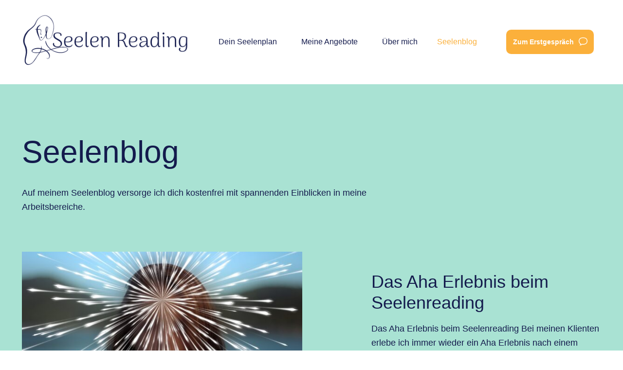

--- FILE ---
content_type: text/html; charset=UTF-8
request_url: https://www.seelen-reading.com/seelenblog/page/3/
body_size: 24772
content:
<!DOCTYPE html><html lang="de" prefix="og: https://ogp.me/ns#"><head><meta charset="UTF-8"><link rel="profile" href="http://gmpg.org/xfn/11"><link rel="pingback" href="https://www.seelen-reading.com/xmlrpc.php"> <script data-cfasync="false" data-no-defer="1" data-no-minify="1" data-no-optimize="1">var ewww_webp_supported=!1;function check_webp_feature(A,e){var w;e=void 0!==e?e:function(){},ewww_webp_supported?e(ewww_webp_supported):((w=new Image).onload=function(){ewww_webp_supported=0<w.width&&0<w.height,e&&e(ewww_webp_supported)},w.onerror=function(){e&&e(!1)},w.src="data:image/webp;base64,"+{alpha:"UklGRkoAAABXRUJQVlA4WAoAAAAQAAAAAAAAAAAAQUxQSAwAAAARBxAR/Q9ERP8DAABWUDggGAAAABQBAJ0BKgEAAQAAAP4AAA3AAP7mtQAAAA=="}[A])}check_webp_feature("alpha");</script><script data-cfasync="false" data-no-defer="1" data-no-minify="1" data-no-optimize="1">var Arrive=function(c,w){"use strict";if(c.MutationObserver&&"undefined"!=typeof HTMLElement){var r,a=0,u=(r=HTMLElement.prototype.matches||HTMLElement.prototype.webkitMatchesSelector||HTMLElement.prototype.mozMatchesSelector||HTMLElement.prototype.msMatchesSelector,{matchesSelector:function(e,t){return e instanceof HTMLElement&&r.call(e,t)},addMethod:function(e,t,r){var a=e[t];e[t]=function(){return r.length==arguments.length?r.apply(this,arguments):"function"==typeof a?a.apply(this,arguments):void 0}},callCallbacks:function(e,t){t&&t.options.onceOnly&&1==t.firedElems.length&&(e=[e[0]]);for(var r,a=0;r=e[a];a++)r&&r.callback&&r.callback.call(r.elem,r.elem);t&&t.options.onceOnly&&1==t.firedElems.length&&t.me.unbindEventWithSelectorAndCallback.call(t.target,t.selector,t.callback)},checkChildNodesRecursively:function(e,t,r,a){for(var i,n=0;i=e[n];n++)r(i,t,a)&&a.push({callback:t.callback,elem:i}),0<i.childNodes.length&&u.checkChildNodesRecursively(i.childNodes,t,r,a)},mergeArrays:function(e,t){var r,a={};for(r in e)e.hasOwnProperty(r)&&(a[r]=e[r]);for(r in t)t.hasOwnProperty(r)&&(a[r]=t[r]);return a},toElementsArray:function(e){return e=void 0!==e&&("number"!=typeof e.length||e===c)?[e]:e}}),e=(l.prototype.addEvent=function(e,t,r,a){a={target:e,selector:t,options:r,callback:a,firedElems:[]};return this._beforeAdding&&this._beforeAdding(a),this._eventsBucket.push(a),a},l.prototype.removeEvent=function(e){for(var t,r=this._eventsBucket.length-1;t=this._eventsBucket[r];r--)e(t)&&(this._beforeRemoving&&this._beforeRemoving(t),(t=this._eventsBucket.splice(r,1))&&t.length&&(t[0].callback=null))},l.prototype.beforeAdding=function(e){this._beforeAdding=e},l.prototype.beforeRemoving=function(e){this._beforeRemoving=e},l),t=function(i,n){var o=new e,l=this,s={fireOnAttributesModification:!1};return o.beforeAdding(function(t){var e=t.target;e!==c.document&&e!==c||(e=document.getElementsByTagName("html")[0]);var r=new MutationObserver(function(e){n.call(this,e,t)}),a=i(t.options);r.observe(e,a),t.observer=r,t.me=l}),o.beforeRemoving(function(e){e.observer.disconnect()}),this.bindEvent=function(e,t,r){t=u.mergeArrays(s,t);for(var a=u.toElementsArray(this),i=0;i<a.length;i++)o.addEvent(a[i],e,t,r)},this.unbindEvent=function(){var r=u.toElementsArray(this);o.removeEvent(function(e){for(var t=0;t<r.length;t++)if(this===w||e.target===r[t])return!0;return!1})},this.unbindEventWithSelectorOrCallback=function(r){var a=u.toElementsArray(this),i=r,e="function"==typeof r?function(e){for(var t=0;t<a.length;t++)if((this===w||e.target===a[t])&&e.callback===i)return!0;return!1}:function(e){for(var t=0;t<a.length;t++)if((this===w||e.target===a[t])&&e.selector===r)return!0;return!1};o.removeEvent(e)},this.unbindEventWithSelectorAndCallback=function(r,a){var i=u.toElementsArray(this);o.removeEvent(function(e){for(var t=0;t<i.length;t++)if((this===w||e.target===i[t])&&e.selector===r&&e.callback===a)return!0;return!1})},this},i=new function(){var s={fireOnAttributesModification:!1,onceOnly:!1,existing:!1};function n(e,t,r){return!(!u.matchesSelector(e,t.selector)||(e._id===w&&(e._id=a++),-1!=t.firedElems.indexOf(e._id)))&&(t.firedElems.push(e._id),!0)}var c=(i=new t(function(e){var t={attributes:!1,childList:!0,subtree:!0};return e.fireOnAttributesModification&&(t.attributes=!0),t},function(e,i){e.forEach(function(e){var t=e.addedNodes,r=e.target,a=[];null!==t&&0<t.length?u.checkChildNodesRecursively(t,i,n,a):"attributes"===e.type&&n(r,i)&&a.push({callback:i.callback,elem:r}),u.callCallbacks(a,i)})})).bindEvent;return i.bindEvent=function(e,t,r){t=void 0===r?(r=t,s):u.mergeArrays(s,t);var a=u.toElementsArray(this);if(t.existing){for(var i=[],n=0;n<a.length;n++)for(var o=a[n].querySelectorAll(e),l=0;l<o.length;l++)i.push({callback:r,elem:o[l]});if(t.onceOnly&&i.length)return r.call(i[0].elem,i[0].elem);setTimeout(u.callCallbacks,1,i)}c.call(this,e,t,r)},i},o=new function(){var a={};function i(e,t){return u.matchesSelector(e,t.selector)}var n=(o=new t(function(){return{childList:!0,subtree:!0}},function(e,r){e.forEach(function(e){var t=e.removedNodes,e=[];null!==t&&0<t.length&&u.checkChildNodesRecursively(t,r,i,e),u.callCallbacks(e,r)})})).bindEvent;return o.bindEvent=function(e,t,r){t=void 0===r?(r=t,a):u.mergeArrays(a,t),n.call(this,e,t,r)},o};d(HTMLElement.prototype),d(NodeList.prototype),d(HTMLCollection.prototype),d(HTMLDocument.prototype),d(Window.prototype);var n={};return s(i,n,"unbindAllArrive"),s(o,n,"unbindAllLeave"),n}function l(){this._eventsBucket=[],this._beforeAdding=null,this._beforeRemoving=null}function s(e,t,r){u.addMethod(t,r,e.unbindEvent),u.addMethod(t,r,e.unbindEventWithSelectorOrCallback),u.addMethod(t,r,e.unbindEventWithSelectorAndCallback)}function d(e){e.arrive=i.bindEvent,s(i,e,"unbindArrive"),e.leave=o.bindEvent,s(o,e,"unbindLeave")}}(window,void 0),ewww_webp_supported=!1;function check_webp_feature(e,t){var r;ewww_webp_supported?t(ewww_webp_supported):((r=new Image).onload=function(){ewww_webp_supported=0<r.width&&0<r.height,t(ewww_webp_supported)},r.onerror=function(){t(!1)},r.src="data:image/webp;base64,"+{alpha:"UklGRkoAAABXRUJQVlA4WAoAAAAQAAAAAAAAAAAAQUxQSAwAAAARBxAR/Q9ERP8DAABWUDggGAAAABQBAJ0BKgEAAQAAAP4AAA3AAP7mtQAAAA==",animation:"UklGRlIAAABXRUJQVlA4WAoAAAASAAAAAAAAAAAAQU5JTQYAAAD/////AABBTk1GJgAAAAAAAAAAAAAAAAAAAGQAAABWUDhMDQAAAC8AAAAQBxAREYiI/gcA"}[e])}function ewwwLoadImages(e){if(e){for(var t=document.querySelectorAll(".batch-image img, .image-wrapper a, .ngg-pro-masonry-item a, .ngg-galleria-offscreen-seo-wrapper a"),r=0,a=t.length;r<a;r++)ewwwAttr(t[r],"data-src",t[r].getAttribute("data-webp")),ewwwAttr(t[r],"data-thumbnail",t[r].getAttribute("data-webp-thumbnail"));for(var i=document.querySelectorAll("div.woocommerce-product-gallery__image"),r=0,a=i.length;r<a;r++)ewwwAttr(i[r],"data-thumb",i[r].getAttribute("data-webp-thumb"))}for(var n=document.querySelectorAll("video"),r=0,a=n.length;r<a;r++)ewwwAttr(n[r],"poster",e?n[r].getAttribute("data-poster-webp"):n[r].getAttribute("data-poster-image"));for(var o,l=document.querySelectorAll("img.ewww_webp_lazy_load"),r=0,a=l.length;r<a;r++)e&&(ewwwAttr(l[r],"data-lazy-srcset",l[r].getAttribute("data-lazy-srcset-webp")),ewwwAttr(l[r],"data-srcset",l[r].getAttribute("data-srcset-webp")),ewwwAttr(l[r],"data-lazy-src",l[r].getAttribute("data-lazy-src-webp")),ewwwAttr(l[r],"data-src",l[r].getAttribute("data-src-webp")),ewwwAttr(l[r],"data-orig-file",l[r].getAttribute("data-webp-orig-file")),ewwwAttr(l[r],"data-medium-file",l[r].getAttribute("data-webp-medium-file")),ewwwAttr(l[r],"data-large-file",l[r].getAttribute("data-webp-large-file")),null!=(o=l[r].getAttribute("srcset"))&&!1!==o&&o.includes("R0lGOD")&&ewwwAttr(l[r],"src",l[r].getAttribute("data-lazy-src-webp"))),l[r].className=l[r].className.replace(/\bewww_webp_lazy_load\b/,"");for(var s=document.querySelectorAll(".ewww_webp"),r=0,a=s.length;r<a;r++)e?(ewwwAttr(s[r],"srcset",s[r].getAttribute("data-srcset-webp")),ewwwAttr(s[r],"src",s[r].getAttribute("data-src-webp")),ewwwAttr(s[r],"data-orig-file",s[r].getAttribute("data-webp-orig-file")),ewwwAttr(s[r],"data-medium-file",s[r].getAttribute("data-webp-medium-file")),ewwwAttr(s[r],"data-large-file",s[r].getAttribute("data-webp-large-file")),ewwwAttr(s[r],"data-large_image",s[r].getAttribute("data-webp-large_image")),ewwwAttr(s[r],"data-src",s[r].getAttribute("data-webp-src"))):(ewwwAttr(s[r],"srcset",s[r].getAttribute("data-srcset-img")),ewwwAttr(s[r],"src",s[r].getAttribute("data-src-img"))),s[r].className=s[r].className.replace(/\bewww_webp\b/,"ewww_webp_loaded");window.jQuery&&jQuery.fn.isotope&&jQuery.fn.imagesLoaded&&(jQuery(".fusion-posts-container-infinite").imagesLoaded(function(){jQuery(".fusion-posts-container-infinite").hasClass("isotope")&&jQuery(".fusion-posts-container-infinite").isotope()}),jQuery(".fusion-portfolio:not(.fusion-recent-works) .fusion-portfolio-wrapper").imagesLoaded(function(){jQuery(".fusion-portfolio:not(.fusion-recent-works) .fusion-portfolio-wrapper").isotope()}))}function ewwwWebPInit(e){ewwwLoadImages(e),ewwwNggLoadGalleries(e),document.arrive(".ewww_webp",function(){ewwwLoadImages(e)}),document.arrive(".ewww_webp_lazy_load",function(){ewwwLoadImages(e)}),document.arrive("videos",function(){ewwwLoadImages(e)}),"loading"==document.readyState?document.addEventListener("DOMContentLoaded",ewwwJSONParserInit):("undefined"!=typeof galleries&&ewwwNggParseGalleries(e),ewwwWooParseVariations(e))}function ewwwAttr(e,t,r){null!=r&&!1!==r&&e.setAttribute(t,r)}function ewwwJSONParserInit(){"undefined"!=typeof galleries&&check_webp_feature("alpha",ewwwNggParseGalleries),check_webp_feature("alpha",ewwwWooParseVariations)}function ewwwWooParseVariations(e){if(e)for(var t=document.querySelectorAll("form.variations_form"),r=0,a=t.length;r<a;r++){var i=t[r].getAttribute("data-product_variations"),n=!1;try{for(var o in i=JSON.parse(i))void 0!==i[o]&&void 0!==i[o].image&&(void 0!==i[o].image.src_webp&&(i[o].image.src=i[o].image.src_webp,n=!0),void 0!==i[o].image.srcset_webp&&(i[o].image.srcset=i[o].image.srcset_webp,n=!0),void 0!==i[o].image.full_src_webp&&(i[o].image.full_src=i[o].image.full_src_webp,n=!0),void 0!==i[o].image.gallery_thumbnail_src_webp&&(i[o].image.gallery_thumbnail_src=i[o].image.gallery_thumbnail_src_webp,n=!0),void 0!==i[o].image.thumb_src_webp&&(i[o].image.thumb_src=i[o].image.thumb_src_webp,n=!0));n&&ewwwAttr(t[r],"data-product_variations",JSON.stringify(i))}catch(e){}}}function ewwwNggParseGalleries(e){if(e)for(var t in galleries){var r=galleries[t];galleries[t].images_list=ewwwNggParseImageList(r.images_list)}}function ewwwNggLoadGalleries(e){e&&document.addEventListener("ngg.galleria.themeadded",function(e,t){window.ngg_galleria._create_backup=window.ngg_galleria.create,window.ngg_galleria.create=function(e,t){var r=$(e).data("id");return galleries["gallery_"+r].images_list=ewwwNggParseImageList(galleries["gallery_"+r].images_list),window.ngg_galleria._create_backup(e,t)}})}function ewwwNggParseImageList(e){for(var t in e){var r=e[t];if(void 0!==r["image-webp"]&&(e[t].image=r["image-webp"],delete e[t]["image-webp"]),void 0!==r["thumb-webp"]&&(e[t].thumb=r["thumb-webp"],delete e[t]["thumb-webp"]),void 0!==r.full_image_webp&&(e[t].full_image=r.full_image_webp,delete e[t].full_image_webp),void 0!==r.srcsets)for(var a in r.srcsets)nggSrcset=r.srcsets[a],void 0!==r.srcsets[a+"-webp"]&&(e[t].srcsets[a]=r.srcsets[a+"-webp"],delete e[t].srcsets[a+"-webp"]);if(void 0!==r.full_srcsets)for(var i in r.full_srcsets)nggFSrcset=r.full_srcsets[i],void 0!==r.full_srcsets[i+"-webp"]&&(e[t].full_srcsets[i]=r.full_srcsets[i+"-webp"],delete e[t].full_srcsets[i+"-webp"])}return e}check_webp_feature("alpha",ewwwWebPInit);</script><meta name="viewport" content="width=device-width, initial-scale=1" /><link media="all" href="https://www.seelen-reading.com/wp-content/cache/autoptimize/css/autoptimize_4736aee5357404d93dca7ea3d0ab7867.css" rel="stylesheet"><title>SeelenblogSeelenblog - Seite 3 von 3 - Seelen Reading</title><meta name="description" content="Auf meinem Seelenblog versorge ich dich kostenfrei mit spannenden Einblicken in meine Arbeitsbereiche."/><meta name="robots" content="follow, index, max-snippet:-1, max-video-preview:-1, max-image-preview:large"/><link rel="canonical" href="https://www.seelen-reading.com/seelenblog/page/3/" /><link rel="prev" href="https://www.seelen-reading.com/seelenblog/page/2/" /><meta property="og:locale" content="de_DE" /><meta property="og:type" content="website" /><meta property="og:title" content="SeelenblogSeelenblog - Seite 3 von 3 - Seelen Reading" /><meta property="og:description" content="Auf meinem Seelenblog versorge ich dich kostenfrei mit spannenden Einblicken in meine Arbeitsbereiche." /><meta property="og:url" content="https://www.seelen-reading.com/seelenblog/page/3/" /><meta property="og:site_name" content="Seelen Reading" /><meta name="twitter:card" content="summary_large_image" /><meta name="twitter:title" content="SeelenblogSeelenblog - Seite 3 von 3 - Seelen Reading" /><meta name="twitter:description" content="Auf meinem Seelenblog versorge ich dich kostenfrei mit spannenden Einblicken in meine Arbeitsbereiche." /> <script type="application/ld+json" class="rank-math-schema">{"@context":"https://schema.org","@graph":[{"@type":"Person","@id":"https://www.seelen-reading.com/#person","name":"Seelen Reading","url":"https://www.seelen-reading.com"},{"@type":"WebSite","@id":"https://www.seelen-reading.com/#website","url":"https://www.seelen-reading.com","name":"Seelen Reading","publisher":{"@id":"https://www.seelen-reading.com/#person"},"inLanguage":"de"},{"@type":"BreadcrumbList","@id":"https://www.seelen-reading.com/seelenblog/page/3/#breadcrumb","itemListElement":[{"@type":"ListItem","position":"1","item":{"@id":"https://www.seelen-reading.com","name":"Startseite"}}]},{"@type":"CollectionPage","@id":"https://www.seelen-reading.com/seelenblog/page/3/#webpage","url":"https://www.seelen-reading.com/seelenblog/page/3/","name":"SeelenblogSeelenblog - Seite 3 von 3 - Seelen Reading","isPartOf":{"@id":"https://www.seelen-reading.com/#website"},"inLanguage":"de","breadcrumb":{"@id":"https://www.seelen-reading.com/seelenblog/page/3/#breadcrumb"}}]}</script> <link rel='dns-prefetch' href='//www.googletagmanager.com' /><link rel="alternate" type="application/rss+xml" title="Seelen Reading &raquo; Feed" href="https://www.seelen-reading.com/feed/" /><link rel="alternate" type="application/rss+xml" title="Seelen Reading &raquo; Kommentar-Feed" href="https://www.seelen-reading.com/comments/feed/" /> <script type="text/javascript" src="https://www.seelen-reading.com/wp-includes/js/jquery/jquery.min.js?ver=3.7.1" id="jquery-core-js"></script> 
 <script type="text/javascript" src="https://www.googletagmanager.com/gtag/js?id=G-XRJCHLM8Q5" id="google_gtagjs-js" async></script> <script type="text/javascript" id="google_gtagjs-js-after">window.dataLayer = window.dataLayer || [];function gtag(){dataLayer.push(arguments);}
gtag("set","linker",{"domains":["www.seelen-reading.com"]});
gtag("js", new Date());
gtag("set", "developer_id.dZTNiMT", true);
gtag("config", "G-XRJCHLM8Q5");
//# sourceURL=google_gtagjs-js-after</script> <link rel="https://api.w.org/" href="https://www.seelen-reading.com/wp-json/" /><link rel="EditURI" type="application/rsd+xml" title="RSD" href="https://www.seelen-reading.com/xmlrpc.php?rsd" /><meta name="generator" content="WordPress 6.9" /><meta name="generator" content="Site Kit by Google 1.168.0" /><meta name="generator" content="Elementor 3.23.4; features: additional_custom_breakpoints, e_lazyload; settings: css_print_method-internal, google_font-enabled, font_display-block"> <noscript><style>.lazyload[data-src]{display:none !important;}</style></noscript><link rel="icon" href="https://www.seelen-reading.com/wp-content/uploads/2021/06/cropped-S-32x32.png" sizes="32x32" /><link rel="icon" href="https://www.seelen-reading.com/wp-content/uploads/2021/06/cropped-S-192x192.png" sizes="192x192" /><link rel="apple-touch-icon" href="https://www.seelen-reading.com/wp-content/uploads/2021/06/cropped-S-180x180.png" /><meta name="msapplication-TileImage" content="https://www.seelen-reading.com/wp-content/uploads/2021/06/cropped-S-270x270.png" /></head><body class="blog paged wp-custom-logo paged-3 wp-theme-kava wp-child-theme-upmotive-child hfeed top-panel-invisible layout-fullwidth blog-default jet-desktop-menu-active elementor-default elementor-template-full-width elementor-kit-1 elementor-page-3606"><div class="page-preloader-cover"><div class="page-preloader"></div></div><div id="page" class="site"> <a class="skip-link screen-reader-text" href="#content">Skip to content</a><header id="masthead" class="site-header "><div data-elementor-type="header" data-elementor-id="3598" class="elementor elementor-3598 elementor-location-header" data-elementor-post-type="elementor_library"><section class="elementor-section elementor-top-section elementor-element elementor-element-e02db0e elementor-section-boxed elementor-section-height-default elementor-section-height-default" data-id="e02db0e" data-element_type="section" data-settings="{&quot;jet_parallax_layout_list&quot;:[{&quot;jet_parallax_layout_image&quot;:{&quot;url&quot;:&quot;&quot;,&quot;id&quot;:&quot;&quot;,&quot;size&quot;:&quot;&quot;},&quot;_id&quot;:&quot;d0fcb2c&quot;,&quot;jet_parallax_layout_image_tablet&quot;:{&quot;url&quot;:&quot;&quot;,&quot;id&quot;:&quot;&quot;,&quot;size&quot;:&quot;&quot;},&quot;jet_parallax_layout_image_mobile&quot;:{&quot;url&quot;:&quot;&quot;,&quot;id&quot;:&quot;&quot;,&quot;size&quot;:&quot;&quot;},&quot;jet_parallax_layout_speed&quot;:{&quot;unit&quot;:&quot;%&quot;,&quot;size&quot;:50,&quot;sizes&quot;:[]},&quot;jet_parallax_layout_type&quot;:&quot;scroll&quot;,&quot;jet_parallax_layout_direction&quot;:null,&quot;jet_parallax_layout_fx_direction&quot;:null,&quot;jet_parallax_layout_z_index&quot;:&quot;&quot;,&quot;jet_parallax_layout_bg_x&quot;:50,&quot;jet_parallax_layout_bg_x_tablet&quot;:&quot;&quot;,&quot;jet_parallax_layout_bg_x_mobile&quot;:&quot;&quot;,&quot;jet_parallax_layout_bg_y&quot;:50,&quot;jet_parallax_layout_bg_y_tablet&quot;:&quot;&quot;,&quot;jet_parallax_layout_bg_y_mobile&quot;:&quot;&quot;,&quot;jet_parallax_layout_bg_size&quot;:&quot;auto&quot;,&quot;jet_parallax_layout_bg_size_tablet&quot;:&quot;&quot;,&quot;jet_parallax_layout_bg_size_mobile&quot;:&quot;&quot;,&quot;jet_parallax_layout_animation_prop&quot;:&quot;transform&quot;,&quot;jet_parallax_layout_on&quot;:[&quot;desktop&quot;,&quot;tablet&quot;]}],&quot;background_background&quot;:&quot;classic&quot;}"><div class="elementor-container elementor-column-gap-no"><div class="elementor-column elementor-col-50 elementor-top-column elementor-element elementor-element-270eba5" data-id="270eba5" data-element_type="column"><div class="elementor-widget-wrap elementor-element-populated"><div class="elementor-element elementor-element-2a8897d elementor-widget elementor-widget-image" data-id="2a8897d" data-element_type="widget" data-widget_type="image.default"><div class="elementor-widget-container"> <a href="https://www.seelen-reading.com/"> <img fetchpriority="high" width="400" height="160" src="[data-uri]" class="attachment-full size-full wp-image-2644 lazyload" alt=""   data-src="https://www.seelen-reading.com/wp-content/uploads/2021/03/Kopie-von-Seelen-Reading-Logo.png" decoding="async" data-srcset="https://www.seelen-reading.com/wp-content/uploads/2021/03/Kopie-von-Seelen-Reading-Logo.png 400w, https://www.seelen-reading.com/wp-content/uploads/2021/03/Kopie-von-Seelen-Reading-Logo-300x120.png 300w" data-sizes="auto" data-eio-rwidth="400" data-eio-rheight="160" /><noscript><img fetchpriority="high" width="400" height="160" src="https://www.seelen-reading.com/wp-content/uploads/2021/03/Kopie-von-Seelen-Reading-Logo.png" class="attachment-full size-full wp-image-2644" alt="" srcset="https://www.seelen-reading.com/wp-content/uploads/2021/03/Kopie-von-Seelen-Reading-Logo.png 400w, https://www.seelen-reading.com/wp-content/uploads/2021/03/Kopie-von-Seelen-Reading-Logo-300x120.png 300w" sizes="(max-width: 400px) 100vw, 400px" data-eio="l" /></noscript> </a></div></div></div></div><div class="elementor-column elementor-col-50 elementor-top-column elementor-element elementor-element-373b507" data-id="373b507" data-element_type="column"><div class="elementor-widget-wrap elementor-element-populated"><div class="elementor-element elementor-element-f37fd87 elementor-widget__width-auto elementor-hidden-tablet elementor-hidden-mobile elementor-nav-menu--dropdown-tablet elementor-nav-menu__text-align-aside elementor-nav-menu--toggle elementor-nav-menu--burger elementor-widget elementor-widget-nav-menu" data-id="f37fd87" data-element_type="widget" data-settings="{&quot;submenu_icon&quot;:{&quot;value&quot;:&quot;&lt;i class=\&quot;\&quot;&gt;&lt;\/i&gt;&quot;,&quot;library&quot;:&quot;&quot;},&quot;layout&quot;:&quot;horizontal&quot;,&quot;toggle&quot;:&quot;burger&quot;}" data-widget_type="nav-menu.default"><div class="elementor-widget-container"><nav aria-label="Menü" class="elementor-nav-menu--main elementor-nav-menu__container elementor-nav-menu--layout-horizontal e--pointer-none"><ul id="menu-1-f37fd87" class="elementor-nav-menu"><li class="menu-item menu-item-type-post_type menu-item-object-page menu-item-has-children menu-item-72"><a href="https://www.seelen-reading.com/seelenplan/" class="elementor-item">Dein Seelenplan</a><ul class="sub-menu elementor-nav-menu--dropdown"><li class="menu-item menu-item-type-post_type menu-item-object-page menu-item-1971"><a href="https://www.seelen-reading.com/deinen-seelenplan-sichtbar-machen/" class="elementor-sub-item">Seelenplan sichtbar machen</a></li><li class="menu-item menu-item-type-post_type menu-item-object-page menu-item-1972"><a href="https://www.seelen-reading.com/schluss-mit-selbstoptimierung/" class="elementor-sub-item">Schluss mit Selbstoptimierung</a></li></ul></li><li class="menu-item menu-item-type-post_type menu-item-object-page menu-item-has-children menu-item-1717"><a href="https://www.seelen-reading.com/angebote-seelenreading/" class="elementor-item">Meine Angebote</a><ul class="sub-menu elementor-nav-menu--dropdown"><li class="menu-item menu-item-type-post_type menu-item-object-page menu-item-71"><a href="https://www.seelen-reading.com/erstgespraech/" class="elementor-sub-item">Erstgespräch</a></li><li class="menu-item menu-item-type-post_type menu-item-object-page menu-item-1209"><a href="https://www.seelen-reading.com/seelenreading/" class="elementor-sub-item">Seelen Reading</a></li><li class="menu-item menu-item-type-post_type menu-item-object-page menu-item-1207"><a href="https://www.seelen-reading.com/seelen-reading-vertiefung/" class="elementor-sub-item">Seelen Reading Vertiefung</a></li><li class="menu-item menu-item-type-post_type menu-item-object-page menu-item-1208"><a href="https://www.seelen-reading.com/partnerreading/" class="elementor-sub-item">Partnerreading</a></li></ul></li><li class="menu-item menu-item-type-post_type menu-item-object-page menu-item-70"><a href="https://www.seelen-reading.com/ueber-mich/" class="elementor-item">Über mich</a></li><li class="menu-item menu-item-type-post_type menu-item-object-page current-menu-item page_item page-item-17 current_page_item current_page_parent menu-item-69"><a href="https://www.seelen-reading.com/seelenblog/" aria-current="page" class="elementor-item elementor-item-active">Seelenblog</a></li></ul></nav><div class="elementor-menu-toggle" role="button" tabindex="0" aria-label="Menü Umschalter" aria-expanded="false"> <i aria-hidden="true" role="presentation" class="elementor-menu-toggle__icon--open eicon-menu-bar"></i><i aria-hidden="true" role="presentation" class="elementor-menu-toggle__icon--close eicon-close"></i> <span class="elementor-screen-only">Menü</span></div><nav class="elementor-nav-menu--dropdown elementor-nav-menu__container" aria-hidden="true"><ul id="menu-2-f37fd87" class="elementor-nav-menu"><li class="menu-item menu-item-type-post_type menu-item-object-page menu-item-has-children menu-item-72"><a href="https://www.seelen-reading.com/seelenplan/" class="elementor-item" tabindex="-1">Dein Seelenplan</a><ul class="sub-menu elementor-nav-menu--dropdown"><li class="menu-item menu-item-type-post_type menu-item-object-page menu-item-1971"><a href="https://www.seelen-reading.com/deinen-seelenplan-sichtbar-machen/" class="elementor-sub-item" tabindex="-1">Seelenplan sichtbar machen</a></li><li class="menu-item menu-item-type-post_type menu-item-object-page menu-item-1972"><a href="https://www.seelen-reading.com/schluss-mit-selbstoptimierung/" class="elementor-sub-item" tabindex="-1">Schluss mit Selbstoptimierung</a></li></ul></li><li class="menu-item menu-item-type-post_type menu-item-object-page menu-item-has-children menu-item-1717"><a href="https://www.seelen-reading.com/angebote-seelenreading/" class="elementor-item" tabindex="-1">Meine Angebote</a><ul class="sub-menu elementor-nav-menu--dropdown"><li class="menu-item menu-item-type-post_type menu-item-object-page menu-item-71"><a href="https://www.seelen-reading.com/erstgespraech/" class="elementor-sub-item" tabindex="-1">Erstgespräch</a></li><li class="menu-item menu-item-type-post_type menu-item-object-page menu-item-1209"><a href="https://www.seelen-reading.com/seelenreading/" class="elementor-sub-item" tabindex="-1">Seelen Reading</a></li><li class="menu-item menu-item-type-post_type menu-item-object-page menu-item-1207"><a href="https://www.seelen-reading.com/seelen-reading-vertiefung/" class="elementor-sub-item" tabindex="-1">Seelen Reading Vertiefung</a></li><li class="menu-item menu-item-type-post_type menu-item-object-page menu-item-1208"><a href="https://www.seelen-reading.com/partnerreading/" class="elementor-sub-item" tabindex="-1">Partnerreading</a></li></ul></li><li class="menu-item menu-item-type-post_type menu-item-object-page menu-item-70"><a href="https://www.seelen-reading.com/ueber-mich/" class="elementor-item" tabindex="-1">Über mich</a></li><li class="menu-item menu-item-type-post_type menu-item-object-page current-menu-item page_item page-item-17 current_page_item current_page_parent menu-item-69"><a href="https://www.seelen-reading.com/seelenblog/" aria-current="page" class="elementor-item elementor-item-active" tabindex="-1">Seelenblog</a></li></ul></nav></div></div><div class="elementor-element elementor-element-1fb1ac5 elementor-widget__width-auto elementor-hidden-desktop elementor-widget elementor-widget-jet-mega-menu" data-id="1fb1ac5" data-element_type="widget" data-widget_type="jet-mega-menu.default"><div class="elementor-widget-container"><div  id="jet-mobile-menu-696c86e97207b" class="jet-mobile-menu jet-mobile-menu--location-wp-nav" data-menu-id="9" data-menu-options="{&quot;menuUniqId&quot;:&quot;696c86e97207b&quot;,&quot;menuId&quot;:&quot;9&quot;,&quot;mobileMenuId&quot;:false,&quot;location&quot;:&quot;wp-nav&quot;,&quot;menuLocation&quot;:false,&quot;menuLayout&quot;:&quot;slide-out&quot;,&quot;togglePosition&quot;:&quot;default&quot;,&quot;menuPosition&quot;:&quot;right&quot;,&quot;headerTemplate&quot;:&quot;&quot;,&quot;beforeTemplate&quot;:&quot;&quot;,&quot;afterTemplate&quot;:&quot;1428&quot;,&quot;useBreadcrumb&quot;:true,&quot;breadcrumbPath&quot;:&quot;full&quot;,&quot;toggleText&quot;:&quot;&quot;,&quot;toggleLoader&quot;:true,&quot;backText&quot;:&quot;&quot;,&quot;itemIconVisible&quot;:true,&quot;itemBadgeVisible&quot;:true,&quot;itemDescVisible&quot;:false,&quot;loaderColor&quot;:&quot;#141B4D&quot;,&quot;subTrigger&quot;:&quot;submarker&quot;,&quot;subOpenLayout&quot;:&quot;slide-in&quot;,&quot;closeAfterNavigate&quot;:false}"> <mobile-menu></mobile-menu><div class="jet-mobile-menu__refs"><div ref="toggleClosedIcon"><i class="fas fa-bars"></i></div><div ref="toggleOpenedIcon"><i class="fas fa-times"></i></div><div ref="closeIcon"><i class="fas fa-times"></i></div><div ref="backIcon"><i class="fas fa-angle-left"></i></div><div ref="dropdownIcon"><i class="fas fa-angle-right"></i></div><div ref="dropdownOpenedIcon"><i class="fas fa-angle-down"></i></div><div ref="breadcrumbIcon"><i class="fas fa-angle-right"></i></div></div></div><script id="jetMenuMobileWidgetRenderData696c86e97207b" type="text/javascript">window.jetMenuMobileWidgetRenderData696c86e97207b={"items":{"item-72":{"id":"item-72","name":"Dein Seelenplan","attrTitle":false,"description":"","url":"https:\/\/www.seelen-reading.com\/seelenplan\/","target":false,"xfn":false,"itemParent":false,"itemId":72,"megaTemplateId":false,"megaContent":false,"megaContentType":"default","open":false,"badgeContent":false,"itemIcon":"","hideItemText":false,"classes":[""],"children":{"item-1971":{"id":"item-1971","name":"Seelenplan sichtbar machen","attrTitle":false,"description":"","url":"https:\/\/www.seelen-reading.com\/deinen-seelenplan-sichtbar-machen\/","target":false,"xfn":false,"itemParent":"item-72","itemId":1971,"megaTemplateId":false,"megaContent":false,"megaContentType":"default","open":false,"badgeContent":false,"itemIcon":"","hideItemText":false,"classes":[""]},"item-1972":{"id":"item-1972","name":"Schluss mit Selbstoptimierung","attrTitle":false,"description":"","url":"https:\/\/www.seelen-reading.com\/schluss-mit-selbstoptimierung\/","target":false,"xfn":false,"itemParent":"item-72","itemId":1972,"megaTemplateId":false,"megaContent":false,"megaContentType":"default","open":false,"badgeContent":false,"itemIcon":"","hideItemText":false,"classes":[""]}}},"item-1717":{"id":"item-1717","name":"Meine Angebote","attrTitle":false,"description":"","url":"https:\/\/www.seelen-reading.com\/angebote-seelenreading\/","target":false,"xfn":false,"itemParent":false,"itemId":1717,"megaTemplateId":false,"megaContent":false,"megaContentType":"default","open":false,"badgeContent":"","itemIcon":"","hideItemText":false,"classes":[""],"children":{"item-71":{"id":"item-71","name":"Erstgespr\u00e4ch","attrTitle":false,"description":"","url":"https:\/\/www.seelen-reading.com\/erstgespraech\/","target":false,"xfn":false,"itemParent":"item-1717","itemId":71,"megaTemplateId":false,"megaContent":false,"megaContentType":"default","open":false,"badgeContent":false,"itemIcon":"","hideItemText":false,"classes":[""]},"item-1209":{"id":"item-1209","name":"Seelen Reading","attrTitle":false,"description":"","url":"https:\/\/www.seelen-reading.com\/seelenreading\/","target":false,"xfn":false,"itemParent":"item-1717","itemId":1209,"megaTemplateId":false,"megaContent":false,"megaContentType":"default","open":false,"badgeContent":false,"itemIcon":"","hideItemText":false,"classes":[""]},"item-1207":{"id":"item-1207","name":"Seelen Reading Vertiefung","attrTitle":false,"description":"","url":"https:\/\/www.seelen-reading.com\/seelen-reading-vertiefung\/","target":false,"xfn":false,"itemParent":"item-1717","itemId":1207,"megaTemplateId":false,"megaContent":false,"megaContentType":"default","open":false,"badgeContent":false,"itemIcon":"","hideItemText":false,"classes":[""]},"item-1208":{"id":"item-1208","name":"Partnerreading","attrTitle":false,"description":"","url":"https:\/\/www.seelen-reading.com\/partnerreading\/","target":false,"xfn":false,"itemParent":"item-1717","itemId":1208,"megaTemplateId":false,"megaContent":false,"megaContentType":"default","open":false,"badgeContent":false,"itemIcon":"","hideItemText":false,"classes":[""]}}},"item-70":{"id":"item-70","name":"\u00dcber mich","attrTitle":false,"description":"","url":"https:\/\/www.seelen-reading.com\/ueber-mich\/","target":false,"xfn":false,"itemParent":false,"itemId":70,"megaTemplateId":false,"megaContent":false,"megaContentType":"default","open":false,"badgeContent":false,"itemIcon":"","hideItemText":false,"classes":[""]},"item-69":{"id":"item-69","name":"Seelenblog","attrTitle":false,"description":"","url":"https:\/\/www.seelen-reading.com\/seelenblog\/","target":false,"xfn":false,"itemParent":false,"itemId":69,"megaTemplateId":false,"megaContent":false,"megaContentType":"default","open":false,"badgeContent":false,"itemIcon":"","hideItemText":false,"classes":[""]}},"afterTemplateData":{"content":"<style id=\"elementor-post-1428\">.elementor-1428 .elementor-element.elementor-element-093810d .elementor-repeater-item-19b278e.jet-parallax-section__layout .jet-parallax-section__image{background-size:auto;}.elementor-1428 .elementor-element.elementor-element-2a98a3a .jet-button__instance{width:180px;height:50px;}.elementor-1428 .elementor-element.elementor-element-2a98a3a .jet-button__container{justify-content:flex-start;}.elementor-1428 .elementor-element.elementor-element-2a98a3a .jet-button__state-normal{padding:0px 0px 0px 0px;}.elementor-1428 .elementor-element.elementor-element-2a98a3a .jet-button__state-hover{padding:0px 0px 0px 0px;}.elementor-1428 .elementor-element.elementor-element-2a98a3a .jet-button__plane-normal{background-color:#FFFFFF;border-style:solid;border-width:1px 1px 1px 1px;border-color:#141B4D;border-radius:10px 10px 10px 10px;}.elementor-1428 .elementor-element.elementor-element-2a98a3a .jet-button__plane-hover{background-color:#141B4D;border-style:solid;border-width:1px 1px 1px 1px;border-color:#141B4D;border-radius:10px 10px 10px 10px;}.elementor-1428 .elementor-element.elementor-element-2a98a3a .jet-button__state-normal .jet-button__icon{color:#141B4D;font-size:18px;width:18px;height:18px;margin:-2px 0px 0px 10px;}.elementor-1428 .elementor-element.elementor-element-2a98a3a .jet-button__state-hover .jet-button__icon{color:#FFFFFF;font-size:18px;width:18px;height:18px;margin:-2px 0px 0px 10px;}.elementor-1428 .elementor-element.elementor-element-2a98a3a .jet-button__state-normal .jet-button__label{text-align:left;margin:0px 0px 0px 0px;color:#141B4D;}.elementor-1428 .elementor-element.elementor-element-2a98a3a .jet-button__state-hover .jet-button__label{text-align:left;margin:0px 0px 0px 0px;color:#FFFFFF;}.elementor-1428 .elementor-element.elementor-element-2a98a3a  .jet-button__state-normal .jet-button__label{font-family:\"Gothic A1\", Sans-serif;font-size:14px;font-weight:700;line-height:17px;}.elementor-1428 .elementor-element.elementor-element-2a98a3a  .jet-button__state-hover .jet-button__label{font-family:\"Gothic A1\", Sans-serif;font-size:14px;font-weight:700;line-height:17px;}.elementor-1428 .elementor-element.elementor-element-2a98a3a{width:auto;max-width:auto;}.elementor-1428 .elementor-element.elementor-element-7ea17cd .jet-button__instance{width:180px;height:50px;}.elementor-1428 .elementor-element.elementor-element-7ea17cd .jet-button__state-normal{justify-content:center;padding:0px 0px 0px 0px;}.elementor-1428 .elementor-element.elementor-element-7ea17cd .jet-button__state-hover{justify-content:center;padding:0px 0px 0px 0px;}.elementor-1428 .elementor-element.elementor-element-7ea17cd .jet-button__instance--icon-top .jet-button__state-normal{align-items:center;justify-content:center;}.elementor-1428 .elementor-element.elementor-element-7ea17cd .jet-button__instance--icon-top .jet-button__state-hover{align-items:center;justify-content:center;}.elementor-1428 .elementor-element.elementor-element-7ea17cd .jet-button__instance--icon-bottom .jet-button__state-normal{align-items:center;justify-content:center;}.elementor-1428 .elementor-element.elementor-element-7ea17cd .jet-button__instance--icon-bottom .jet-button__state-hover{align-items:center;justify-content:center;}.elementor-1428 .elementor-element.elementor-element-7ea17cd .jet-button__container{justify-content:flex-start;}.elementor-1428 .elementor-element.elementor-element-7ea17cd .jet-button__plane-normal{background-color:#FBB03B;border-style:solid;border-width:0px 0px 0px 0px;border-radius:10px 10px 10px 10px;}.elementor-1428 .elementor-element.elementor-element-7ea17cd .jet-button__plane-hover{background-color:#FBB03BE0;border-radius:10px 10px 10px 10px;}.elementor-1428 .elementor-element.elementor-element-7ea17cd .jet-button__state-normal .jet-button__icon{color:#FFFFFF;font-size:18px;width:18px;height:18px;margin:-2px 0px 0px 10px;}.elementor-1428 .elementor-element.elementor-element-7ea17cd .jet-button__state-hover .jet-button__icon{color:#FFFFFF;font-size:18px;width:18px;height:18px;margin:-2px 0px 0px 10px;}.elementor-1428 .elementor-element.elementor-element-7ea17cd .jet-button__state-normal .jet-button__label{text-align:left;margin:0px 0px 0px 0px;color:#FFFFFF;}.elementor-1428 .elementor-element.elementor-element-7ea17cd .jet-button__state-hover .jet-button__label{text-align:left;margin:0px 0px 0px 0px;color:#FFFFFF;}.elementor-1428 .elementor-element.elementor-element-7ea17cd  .jet-button__state-normal .jet-button__label{font-family:\"Gothic A1\", Sans-serif;font-size:14px;font-weight:700;line-height:17px;}.elementor-1428 .elementor-element.elementor-element-7ea17cd  .jet-button__state-hover .jet-button__label{font-family:\"Gothic A1\", Sans-serif;font-size:14px;font-weight:700;line-height:17px;}.elementor-1428 .elementor-element.elementor-element-7ea17cd > .elementor-widget-container{margin:0px 0px 0px 0px;}.elementor-1428 .elementor-element.elementor-element-7ea17cd{width:auto;max-width:auto;}@media(max-width:1024px){.elementor-1428 .elementor-element.elementor-element-2a98a3a .jet-button__instance{width:160px;}.elementor-1428 .elementor-element.elementor-element-7ea17cd .jet-button__instance{width:160px;}.elementor-1428 .elementor-element.elementor-element-7ea17cd > .elementor-widget-container{margin:0px 0px 0px 0px;}}@media(max-width:767px){.elementor-1428 .elementor-element.elementor-element-2a98a3a .jet-button__instance{width:160px;}.elementor-1428 .elementor-element.elementor-element-7ea17cd > .elementor-widget-container{margin:0px 0px 0px 0px;}}<\/style><style>.elementor-1428 .elementor-element.elementor-element-093810d .elementor-repeater-item-19b278e.jet-parallax-section__layout .jet-parallax-section__image{background-size:auto;}.elementor-1428 .elementor-element.elementor-element-2a98a3a .jet-button__instance{width:180px;height:50px;}.elementor-1428 .elementor-element.elementor-element-2a98a3a .jet-button__container{justify-content:flex-start;}.elementor-1428 .elementor-element.elementor-element-2a98a3a .jet-button__state-normal{padding:0px 0px 0px 0px;}.elementor-1428 .elementor-element.elementor-element-2a98a3a .jet-button__state-hover{padding:0px 0px 0px 0px;}.elementor-1428 .elementor-element.elementor-element-2a98a3a .jet-button__plane-normal{background-color:#FFFFFF;border-style:solid;border-width:1px 1px 1px 1px;border-color:#141B4D;border-radius:10px 10px 10px 10px;}.elementor-1428 .elementor-element.elementor-element-2a98a3a .jet-button__plane-hover{background-color:#141B4D;border-style:solid;border-width:1px 1px 1px 1px;border-color:#141B4D;border-radius:10px 10px 10px 10px;}.elementor-1428 .elementor-element.elementor-element-2a98a3a .jet-button__state-normal .jet-button__icon{color:#141B4D;font-size:18px;width:18px;height:18px;margin:-2px 0px 0px 10px;}.elementor-1428 .elementor-element.elementor-element-2a98a3a .jet-button__state-hover .jet-button__icon{color:#FFFFFF;font-size:18px;width:18px;height:18px;margin:-2px 0px 0px 10px;}.elementor-1428 .elementor-element.elementor-element-2a98a3a .jet-button__state-normal .jet-button__label{text-align:left;margin:0px 0px 0px 0px;color:#141B4D;}.elementor-1428 .elementor-element.elementor-element-2a98a3a .jet-button__state-hover .jet-button__label{text-align:left;margin:0px 0px 0px 0px;color:#FFFFFF;}.elementor-1428 .elementor-element.elementor-element-2a98a3a  .jet-button__state-normal .jet-button__label{font-family:\"Gothic A1\", Sans-serif;font-size:14px;font-weight:700;line-height:17px;}.elementor-1428 .elementor-element.elementor-element-2a98a3a  .jet-button__state-hover .jet-button__label{font-family:\"Gothic A1\", Sans-serif;font-size:14px;font-weight:700;line-height:17px;}.elementor-1428 .elementor-element.elementor-element-2a98a3a{width:auto;max-width:auto;}.elementor-1428 .elementor-element.elementor-element-7ea17cd .jet-button__instance{width:180px;height:50px;}.elementor-1428 .elementor-element.elementor-element-7ea17cd .jet-button__state-normal{justify-content:center;padding:0px 0px 0px 0px;}.elementor-1428 .elementor-element.elementor-element-7ea17cd .jet-button__state-hover{justify-content:center;padding:0px 0px 0px 0px;}.elementor-1428 .elementor-element.elementor-element-7ea17cd .jet-button__instance--icon-top .jet-button__state-normal{align-items:center;justify-content:center;}.elementor-1428 .elementor-element.elementor-element-7ea17cd .jet-button__instance--icon-top .jet-button__state-hover{align-items:center;justify-content:center;}.elementor-1428 .elementor-element.elementor-element-7ea17cd .jet-button__instance--icon-bottom .jet-button__state-normal{align-items:center;justify-content:center;}.elementor-1428 .elementor-element.elementor-element-7ea17cd .jet-button__instance--icon-bottom .jet-button__state-hover{align-items:center;justify-content:center;}.elementor-1428 .elementor-element.elementor-element-7ea17cd .jet-button__container{justify-content:flex-start;}.elementor-1428 .elementor-element.elementor-element-7ea17cd .jet-button__plane-normal{background-color:#FBB03B;border-style:solid;border-width:0px 0px 0px 0px;border-radius:10px 10px 10px 10px;}.elementor-1428 .elementor-element.elementor-element-7ea17cd .jet-button__plane-hover{background-color:#FBB03BE0;border-radius:10px 10px 10px 10px;}.elementor-1428 .elementor-element.elementor-element-7ea17cd .jet-button__state-normal .jet-button__icon{color:#FFFFFF;font-size:18px;width:18px;height:18px;margin:-2px 0px 0px 10px;}.elementor-1428 .elementor-element.elementor-element-7ea17cd .jet-button__state-hover .jet-button__icon{color:#FFFFFF;font-size:18px;width:18px;height:18px;margin:-2px 0px 0px 10px;}.elementor-1428 .elementor-element.elementor-element-7ea17cd .jet-button__state-normal .jet-button__label{text-align:left;margin:0px 0px 0px 0px;color:#FFFFFF;}.elementor-1428 .elementor-element.elementor-element-7ea17cd .jet-button__state-hover .jet-button__label{text-align:left;margin:0px 0px 0px 0px;color:#FFFFFF;}.elementor-1428 .elementor-element.elementor-element-7ea17cd  .jet-button__state-normal .jet-button__label{font-family:\"Gothic A1\", Sans-serif;font-size:14px;font-weight:700;line-height:17px;}.elementor-1428 .elementor-element.elementor-element-7ea17cd  .jet-button__state-hover .jet-button__label{font-family:\"Gothic A1\", Sans-serif;font-size:14px;font-weight:700;line-height:17px;}.elementor-1428 .elementor-element.elementor-element-7ea17cd > .elementor-widget-container{margin:0px 0px 0px 0px;}.elementor-1428 .elementor-element.elementor-element-7ea17cd{width:auto;max-width:auto;}@media(max-width:1024px){.elementor-1428 .elementor-element.elementor-element-2a98a3a .jet-button__instance{width:160px;}.elementor-1428 .elementor-element.elementor-element-7ea17cd .jet-button__instance{width:160px;}.elementor-1428 .elementor-element.elementor-element-7ea17cd > .elementor-widget-container{margin:0px 0px 0px 0px;}}@media(max-width:767px){.elementor-1428 .elementor-element.elementor-element-2a98a3a .jet-button__instance{width:160px;}.elementor-1428 .elementor-element.elementor-element-7ea17cd > .elementor-widget-container{margin:0px 0px 0px 0px;}}<\/style>\t\t<div data-elementor-type=\"page\" data-elementor-id=\"1428\" class=\"elementor elementor-1428\" data-elementor-post-type=\"elementor_library\">\n\t\t\t\t\t\t<section class=\"elementor-section elementor-top-section elementor-element elementor-element-093810d elementor-section-full_width elementor-section-height-default elementor-section-height-default\" data-id=\"093810d\" data-element_type=\"section\" data-settings=\"{&quot;jet_parallax_layout_list&quot;:[{&quot;jet_parallax_layout_image&quot;:{&quot;url&quot;:&quot;&quot;,&quot;id&quot;:&quot;&quot;,&quot;size&quot;:&quot;&quot;},&quot;_id&quot;:&quot;19b278e&quot;,&quot;jet_parallax_layout_image_tablet&quot;:{&quot;url&quot;:&quot;&quot;,&quot;id&quot;:&quot;&quot;,&quot;size&quot;:&quot;&quot;},&quot;jet_parallax_layout_image_mobile&quot;:{&quot;url&quot;:&quot;&quot;,&quot;id&quot;:&quot;&quot;,&quot;size&quot;:&quot;&quot;},&quot;jet_parallax_layout_speed&quot;:{&quot;unit&quot;:&quot;%&quot;,&quot;size&quot;:50,&quot;sizes&quot;:[]},&quot;jet_parallax_layout_type&quot;:&quot;scroll&quot;,&quot;jet_parallax_layout_direction&quot;:null,&quot;jet_parallax_layout_fx_direction&quot;:null,&quot;jet_parallax_layout_z_index&quot;:&quot;&quot;,&quot;jet_parallax_layout_bg_x&quot;:50,&quot;jet_parallax_layout_bg_x_tablet&quot;:&quot;&quot;,&quot;jet_parallax_layout_bg_x_mobile&quot;:&quot;&quot;,&quot;jet_parallax_layout_bg_y&quot;:50,&quot;jet_parallax_layout_bg_y_tablet&quot;:&quot;&quot;,&quot;jet_parallax_layout_bg_y_mobile&quot;:&quot;&quot;,&quot;jet_parallax_layout_bg_size&quot;:&quot;auto&quot;,&quot;jet_parallax_layout_bg_size_tablet&quot;:&quot;&quot;,&quot;jet_parallax_layout_bg_size_mobile&quot;:&quot;&quot;,&quot;jet_parallax_layout_animation_prop&quot;:&quot;transform&quot;,&quot;jet_parallax_layout_on&quot;:[&quot;desktop&quot;,&quot;tablet&quot;]}]}\">\n\t\t\t\t\t\t<div class=\"elementor-container elementor-column-gap-no\">\n\t\t\t\t\t<div class=\"elementor-column elementor-col-100 elementor-top-column elementor-element elementor-element-a7f9c96\" data-id=\"a7f9c96\" data-element_type=\"column\">\n\t\t\t<div class=\"elementor-widget-wrap elementor-element-populated\">\n\t\t\t\t\t\t<div class=\"elementor-element elementor-element-2a98a3a elementor-widget__width-auto elementor-hidden-desktop elementor-hidden-tablet elementor-hidden-phone elementor-widget elementor-widget-jet-button\" data-id=\"2a98a3a\" data-element_type=\"widget\" data-widget_type=\"jet-button.default\">\n\t\t\t\t<div class=\"elementor-widget-container\">\n\t\t\t<div class=\"elementor-jet-button jet-elements\"><div class=\"jet-button__container\">\n\t<a class=\"jet-button__instance jet-button__instance--icon-right hover-effect-0\" href=\"https:\/\/ld-wp73.template-help.com\/wordpress\/prod_30763\/v1\/contact-me\/\">\n\t\t<div class=\"jet-button__plane jet-button__plane-normal\"><\/div>\n\t\t<div class=\"jet-button__plane jet-button__plane-hover\"><\/div>\n\t\t<div class=\"jet-button__state jet-button__state-normal\">\n\t\t\t<span class=\"jet-button__icon jet-elements-icon\"><svg xmlns=\"http:\/\/www.w3.org\/2000\/svg\" width=\"18\" height=\"18\" viewBox=\"0 0 18 18\" fill=\"\"><path d=\"M17.2766 4.88176C16.8192 3.94629 16.147 3.1538 15.2786 2.52633C13.7392 1.41409 11.5681 0.826172 9 0.826172C6.43194 0.826172 4.26083 1.41405 2.72141 2.52633C1.85298 3.1538 1.18076 3.94629 0.723445 4.88176C0.243422 5.86375 0 7.00682 0 8.2793C0 11.0315 1.13502 13.1369 3.29115 14.4033C2.99289 15.4556 2.60589 16.0933 2.60241 16.099L1.93504 17.172L3.19908 17.1738H3.20273C3.20636 17.1738 3.21005 17.1738 3.21395 17.1738C3.61287 17.1738 5.44307 17.0878 6.9312 15.595C7.58721 15.6863 8.28134 15.7324 9 15.7324C11.5681 15.7324 13.7392 15.1445 15.2786 14.0323C16.147 13.4048 16.8192 12.6123 17.2766 11.6768C17.7566 10.6948 18 9.55178 18 8.2793C18 7.00682 17.7566 5.86371 17.2766 4.88176ZM14.455 12.8924C13.1568 13.8304 11.2705 14.3262 9 14.3262C8.21985 14.3262 7.47545 14.2669 6.78744 14.1501L6.39594 14.0836L6.13688 14.3845C5.58021 15.0311 4.93755 15.3763 4.392 15.5601C4.53368 15.1779 4.67715 14.7192 4.79292 14.1966L4.91228 13.6579L4.41752 13.4139C2.41938 12.4283 1.40625 10.7008 1.40625 8.2793C1.40625 6.24364 2.12583 4.69157 3.54502 3.6662C4.8432 2.72823 6.7295 2.23242 9 2.23242C11.2705 2.23242 13.1568 2.7282 14.455 3.6662C15.8742 4.69157 16.5938 6.24368 16.5938 8.2793C16.5938 10.3149 15.8742 11.867 14.455 12.8924Z\"><\/path><\/svg><\/span><span class=\"jet-button__label\">Contact me<\/span>\t\t<\/div>\n\t\t<div class=\"jet-button__state jet-button__state-hover\">\n\t\t\t<span class=\"jet-button__icon jet-elements-icon\"><svg xmlns=\"http:\/\/www.w3.org\/2000\/svg\" width=\"18\" height=\"18\" viewBox=\"0 0 18 18\" fill=\"\"><path d=\"M17.2766 4.88176C16.8192 3.94629 16.147 3.1538 15.2786 2.52633C13.7392 1.41409 11.5681 0.826172 9 0.826172C6.43194 0.826172 4.26083 1.41405 2.72141 2.52633C1.85298 3.1538 1.18076 3.94629 0.723445 4.88176C0.243422 5.86375 0 7.00682 0 8.2793C0 11.0315 1.13502 13.1369 3.29115 14.4033C2.99289 15.4556 2.60589 16.0933 2.60241 16.099L1.93504 17.172L3.19908 17.1738H3.20273C3.20636 17.1738 3.21005 17.1738 3.21395 17.1738C3.61287 17.1738 5.44307 17.0878 6.9312 15.595C7.58721 15.6863 8.28134 15.7324 9 15.7324C11.5681 15.7324 13.7392 15.1445 15.2786 14.0323C16.147 13.4048 16.8192 12.6123 17.2766 11.6768C17.7566 10.6948 18 9.55178 18 8.2793C18 7.00682 17.7566 5.86371 17.2766 4.88176ZM14.455 12.8924C13.1568 13.8304 11.2705 14.3262 9 14.3262C8.21985 14.3262 7.47545 14.2669 6.78744 14.1501L6.39594 14.0836L6.13688 14.3845C5.58021 15.0311 4.93755 15.3763 4.392 15.5601C4.53368 15.1779 4.67715 14.7192 4.79292 14.1966L4.91228 13.6579L4.41752 13.4139C2.41938 12.4283 1.40625 10.7008 1.40625 8.2793C1.40625 6.24364 2.12583 4.69157 3.54502 3.6662C4.8432 2.72823 6.7295 2.23242 9 2.23242C11.2705 2.23242 13.1568 2.7282 14.455 3.6662C15.8742 4.69157 16.5938 6.24368 16.5938 8.2793C16.5938 10.3149 15.8742 11.867 14.455 12.8924Z\"><\/path><\/svg><\/span><span class=\"jet-button__label\">Contact me<\/span>\t\t<\/div>\n\t<\/a>\n<\/div>\n<\/div>\t\t<\/div>\n\t\t\t\t<\/div>\n\t\t\t\t<div class=\"elementor-element elementor-element-7ea17cd elementor-widget__width-auto elementor-widget elementor-widget-jet-button\" data-id=\"7ea17cd\" data-element_type=\"widget\" data-widget_type=\"jet-button.default\">\n\t\t\t\t<div class=\"elementor-widget-container\">\n\t\t\t<div class=\"elementor-jet-button jet-elements\"><div class=\"jet-button__container\">\n\t<a class=\"jet-button__instance jet-button__instance--icon-right hover-effect-0\" href=\"https:\/\/www.seelen-reading.com\/kontakt\/\">\n\t\t<div class=\"jet-button__plane jet-button__plane-normal\"><\/div>\n\t\t<div class=\"jet-button__plane jet-button__plane-hover\"><\/div>\n\t\t<div class=\"jet-button__state jet-button__state-normal\">\n\t\t\t<span class=\"jet-button__icon jet-elements-icon\"><svg xmlns=\"http:\/\/www.w3.org\/2000\/svg\" width=\"18\" height=\"18\" viewBox=\"0 0 18 18\" fill=\"\"><path d=\"M17.2766 4.88176C16.8192 3.94629 16.147 3.1538 15.2786 2.52633C13.7392 1.41409 11.5681 0.826172 9 0.826172C6.43194 0.826172 4.26083 1.41405 2.72141 2.52633C1.85298 3.1538 1.18076 3.94629 0.723445 4.88176C0.243422 5.86375 0 7.00682 0 8.2793C0 11.0315 1.13502 13.1369 3.29115 14.4033C2.99289 15.4556 2.60589 16.0933 2.60241 16.099L1.93504 17.172L3.19908 17.1738H3.20273C3.20636 17.1738 3.21005 17.1738 3.21395 17.1738C3.61287 17.1738 5.44307 17.0878 6.9312 15.595C7.58721 15.6863 8.28134 15.7324 9 15.7324C11.5681 15.7324 13.7392 15.1445 15.2786 14.0323C16.147 13.4048 16.8192 12.6123 17.2766 11.6768C17.7566 10.6948 18 9.55178 18 8.2793C18 7.00682 17.7566 5.86371 17.2766 4.88176ZM14.455 12.8924C13.1568 13.8304 11.2705 14.3262 9 14.3262C8.21985 14.3262 7.47545 14.2669 6.78744 14.1501L6.39594 14.0836L6.13688 14.3845C5.58021 15.0311 4.93755 15.3763 4.392 15.5601C4.53368 15.1779 4.67715 14.7192 4.79292 14.1966L4.91228 13.6579L4.41752 13.4139C2.41938 12.4283 1.40625 10.7008 1.40625 8.2793C1.40625 6.24364 2.12583 4.69157 3.54502 3.6662C4.8432 2.72823 6.7295 2.23242 9 2.23242C11.2705 2.23242 13.1568 2.7282 14.455 3.6662C15.8742 4.69157 16.5938 6.24368 16.5938 8.2793C16.5938 10.3149 15.8742 11.867 14.455 12.8924Z\"><\/path><\/svg><\/span><span class=\"jet-button__label\">Zum Erstgespr\u00e4ch<\/span>\t\t<\/div>\n\t\t<div class=\"jet-button__state jet-button__state-hover\">\n\t\t\t<span class=\"jet-button__icon jet-elements-icon\"><svg xmlns=\"http:\/\/www.w3.org\/2000\/svg\" width=\"18\" height=\"18\" viewBox=\"0 0 18 18\" fill=\"\"><path d=\"M17.2766 4.88176C16.8192 3.94629 16.147 3.1538 15.2786 2.52633C13.7392 1.41409 11.5681 0.826172 9 0.826172C6.43194 0.826172 4.26083 1.41405 2.72141 2.52633C1.85298 3.1538 1.18076 3.94629 0.723445 4.88176C0.243422 5.86375 0 7.00682 0 8.2793C0 11.0315 1.13502 13.1369 3.29115 14.4033C2.99289 15.4556 2.60589 16.0933 2.60241 16.099L1.93504 17.172L3.19908 17.1738H3.20273C3.20636 17.1738 3.21005 17.1738 3.21395 17.1738C3.61287 17.1738 5.44307 17.0878 6.9312 15.595C7.58721 15.6863 8.28134 15.7324 9 15.7324C11.5681 15.7324 13.7392 15.1445 15.2786 14.0323C16.147 13.4048 16.8192 12.6123 17.2766 11.6768C17.7566 10.6948 18 9.55178 18 8.2793C18 7.00682 17.7566 5.86371 17.2766 4.88176ZM14.455 12.8924C13.1568 13.8304 11.2705 14.3262 9 14.3262C8.21985 14.3262 7.47545 14.2669 6.78744 14.1501L6.39594 14.0836L6.13688 14.3845C5.58021 15.0311 4.93755 15.3763 4.392 15.5601C4.53368 15.1779 4.67715 14.7192 4.79292 14.1966L4.91228 13.6579L4.41752 13.4139C2.41938 12.4283 1.40625 10.7008 1.40625 8.2793C1.40625 6.24364 2.12583 4.69157 3.54502 3.6662C4.8432 2.72823 6.7295 2.23242 9 2.23242C11.2705 2.23242 13.1568 2.7282 14.455 3.6662C15.8742 4.69157 16.5938 6.24368 16.5938 8.2793C16.5938 10.3149 15.8742 11.867 14.455 12.8924Z\"><\/path><\/svg><\/span><span class=\"jet-button__label\">Zum Erstgespr\u00e4ch<\/span>\t\t<\/div>\n\t<\/a>\n<\/div>\n<\/div>\t\t<\/div>\n\t\t\t\t<\/div>\n\t\t\t\t\t<\/div>\n\t\t<\/div>\n\t\t\t\t\t<\/div>\n\t\t<\/section>\n\t\t\t\t<\/div>\n\t\t","contentElements":["jet-button"],"styles":[],"scripts":[],"afterScripts":[]}};</script> </div></div><div class="elementor-element elementor-element-d78bb39 elementor-widget__width-auto elementor-hidden-phone elementor-hidden-tablet elementor-widget elementor-widget-jet-button" data-id="d78bb39" data-element_type="widget" data-widget_type="jet-button.default"><div class="elementor-widget-container"><div class="elementor-jet-button jet-elements"><div class="jet-button__container"> <a class="jet-button__instance jet-button__instance--icon-right hover-effect-0" href="https://www.seelen-reading.com/kontakt/"><div class="jet-button__plane jet-button__plane-normal"></div><div class="jet-button__plane jet-button__plane-hover"></div><div class="jet-button__state jet-button__state-normal"> <span class="jet-button__icon jet-elements-icon"><svg xmlns="http://www.w3.org/2000/svg" width="18" height="18" viewBox="0 0 18 18" fill=""><path d="M17.2766 4.88176C16.8192 3.94629 16.147 3.1538 15.2786 2.52633C13.7392 1.41409 11.5681 0.826172 9 0.826172C6.43194 0.826172 4.26083 1.41405 2.72141 2.52633C1.85298 3.1538 1.18076 3.94629 0.723445 4.88176C0.243422 5.86375 0 7.00682 0 8.2793C0 11.0315 1.13502 13.1369 3.29115 14.4033C2.99289 15.4556 2.60589 16.0933 2.60241 16.099L1.93504 17.172L3.19908 17.1738H3.20273C3.20636 17.1738 3.21005 17.1738 3.21395 17.1738C3.61287 17.1738 5.44307 17.0878 6.9312 15.595C7.58721 15.6863 8.28134 15.7324 9 15.7324C11.5681 15.7324 13.7392 15.1445 15.2786 14.0323C16.147 13.4048 16.8192 12.6123 17.2766 11.6768C17.7566 10.6948 18 9.55178 18 8.2793C18 7.00682 17.7566 5.86371 17.2766 4.88176ZM14.455 12.8924C13.1568 13.8304 11.2705 14.3262 9 14.3262C8.21985 14.3262 7.47545 14.2669 6.78744 14.1501L6.39594 14.0836L6.13688 14.3845C5.58021 15.0311 4.93755 15.3763 4.392 15.5601C4.53368 15.1779 4.67715 14.7192 4.79292 14.1966L4.91228 13.6579L4.41752 13.4139C2.41938 12.4283 1.40625 10.7008 1.40625 8.2793C1.40625 6.24364 2.12583 4.69157 3.54502 3.6662C4.8432 2.72823 6.7295 2.23242 9 2.23242C11.2705 2.23242 13.1568 2.7282 14.455 3.6662C15.8742 4.69157 16.5938 6.24368 16.5938 8.2793C16.5938 10.3149 15.8742 11.867 14.455 12.8924Z"></path></svg></span><span class="jet-button__label">Zum Erstgespräch</span></div><div class="jet-button__state jet-button__state-hover"> <span class="jet-button__icon jet-elements-icon"><svg xmlns="http://www.w3.org/2000/svg" width="18" height="18" viewBox="0 0 18 18" fill=""><path d="M17.2766 4.88176C16.8192 3.94629 16.147 3.1538 15.2786 2.52633C13.7392 1.41409 11.5681 0.826172 9 0.826172C6.43194 0.826172 4.26083 1.41405 2.72141 2.52633C1.85298 3.1538 1.18076 3.94629 0.723445 4.88176C0.243422 5.86375 0 7.00682 0 8.2793C0 11.0315 1.13502 13.1369 3.29115 14.4033C2.99289 15.4556 2.60589 16.0933 2.60241 16.099L1.93504 17.172L3.19908 17.1738H3.20273C3.20636 17.1738 3.21005 17.1738 3.21395 17.1738C3.61287 17.1738 5.44307 17.0878 6.9312 15.595C7.58721 15.6863 8.28134 15.7324 9 15.7324C11.5681 15.7324 13.7392 15.1445 15.2786 14.0323C16.147 13.4048 16.8192 12.6123 17.2766 11.6768C17.7566 10.6948 18 9.55178 18 8.2793C18 7.00682 17.7566 5.86371 17.2766 4.88176ZM14.455 12.8924C13.1568 13.8304 11.2705 14.3262 9 14.3262C8.21985 14.3262 7.47545 14.2669 6.78744 14.1501L6.39594 14.0836L6.13688 14.3845C5.58021 15.0311 4.93755 15.3763 4.392 15.5601C4.53368 15.1779 4.67715 14.7192 4.79292 14.1966L4.91228 13.6579L4.41752 13.4139C2.41938 12.4283 1.40625 10.7008 1.40625 8.2793C1.40625 6.24364 2.12583 4.69157 3.54502 3.6662C4.8432 2.72823 6.7295 2.23242 9 2.23242C11.2705 2.23242 13.1568 2.7282 14.455 3.6662C15.8742 4.69157 16.5938 6.24368 16.5938 8.2793C16.5938 10.3149 15.8742 11.867 14.455 12.8924Z"></path></svg></span><span class="jet-button__label">Zum Erstgespräch</span></div> </a></div></div></div></div></div></div></div></section></div></header><div id="content" class="site-content "><div data-elementor-type="archive" data-elementor-id="3606" class="elementor elementor-3606 elementor-location-archive" data-elementor-post-type="elementor_library"><section class="elementor-section elementor-top-section elementor-element elementor-element-129b42d elementor-section-stretched elementor-section-boxed elementor-section-height-default elementor-section-height-default" data-id="129b42d" data-element_type="section" data-settings="{&quot;stretch_section&quot;:&quot;section-stretched&quot;,&quot;jet_parallax_layout_list&quot;:[{&quot;jet_parallax_layout_image&quot;:{&quot;url&quot;:&quot;&quot;,&quot;id&quot;:&quot;&quot;,&quot;size&quot;:&quot;&quot;},&quot;_id&quot;:&quot;1e2c63e&quot;,&quot;jet_parallax_layout_image_tablet&quot;:{&quot;url&quot;:&quot;&quot;,&quot;id&quot;:&quot;&quot;,&quot;size&quot;:&quot;&quot;},&quot;jet_parallax_layout_image_mobile&quot;:{&quot;url&quot;:&quot;&quot;,&quot;id&quot;:&quot;&quot;,&quot;size&quot;:&quot;&quot;},&quot;jet_parallax_layout_speed&quot;:{&quot;unit&quot;:&quot;%&quot;,&quot;size&quot;:50,&quot;sizes&quot;:[]},&quot;jet_parallax_layout_type&quot;:&quot;scroll&quot;,&quot;jet_parallax_layout_direction&quot;:null,&quot;jet_parallax_layout_fx_direction&quot;:null,&quot;jet_parallax_layout_z_index&quot;:&quot;&quot;,&quot;jet_parallax_layout_bg_x&quot;:50,&quot;jet_parallax_layout_bg_x_tablet&quot;:&quot;&quot;,&quot;jet_parallax_layout_bg_x_mobile&quot;:&quot;&quot;,&quot;jet_parallax_layout_bg_y&quot;:50,&quot;jet_parallax_layout_bg_y_tablet&quot;:&quot;&quot;,&quot;jet_parallax_layout_bg_y_mobile&quot;:&quot;&quot;,&quot;jet_parallax_layout_bg_size&quot;:&quot;auto&quot;,&quot;jet_parallax_layout_bg_size_tablet&quot;:&quot;&quot;,&quot;jet_parallax_layout_bg_size_mobile&quot;:&quot;&quot;,&quot;jet_parallax_layout_animation_prop&quot;:&quot;transform&quot;,&quot;jet_parallax_layout_on&quot;:[&quot;desktop&quot;,&quot;tablet&quot;]}],&quot;background_background&quot;:&quot;classic&quot;}"><div class="elementor-container elementor-column-gap-no"><div class="elementor-column elementor-col-100 elementor-top-column elementor-element elementor-element-993aa90" data-id="993aa90" data-element_type="column"><div class="elementor-widget-wrap elementor-element-populated"><div class="elementor-element elementor-element-2beaa14 elementor-widget__width-initial elementor-widget-tablet__width-initial elementor-widget-mobile__width-initial elementor-widget elementor-widget-heading" data-id="2beaa14" data-element_type="widget" data-widget_type="heading.default"><div class="elementor-widget-container"><h2 class="elementor-heading-title elementor-size-default">Seelenblog</h2></div></div><div class="elementor-element elementor-element-8489806 elementor-widget__width-initial elementor-widget-tablet__width-initial elementor-widget-mobile__width-initial elementor-widget elementor-widget-text-editor" data-id="8489806" data-element_type="widget" data-widget_type="text-editor.default"><div class="elementor-widget-container"><p>Auf meinem Seelenblog versorge ich dich kostenfrei mit spannenden Einblicken in meine Arbeitsbereiche. </p></div></div><div class="elementor-element elementor-element-709a37b elementor-hidden-phone elementor-widget elementor-widget-jet-blog-smart-listing" data-id="709a37b" data-element_type="widget" data-widget_type="jet-blog-smart-listing.default"><div class="elementor-widget-container"><div class="elementor-jet-blog-smart-listing jet-blog"><div class="jet-smart-listing-wrap" data-settings='{&quot;block_title&quot;:&quot;&quot;,&quot;title_tag&quot;:&quot;h2&quot;,&quot;featured_post&quot;:&quot;&quot;,&quot;featured_position&quot;:null,&quot;featured_width&quot;:null,&quot;featured_layout&quot;:null,&quot;featured_image_size&quot;:null,&quot;featured_image_position&quot;:null,&quot;featured_image_width&quot;:null,&quot;featured_excerpt_length&quot;:null,&quot;featured_excerpt_trimmed_ending&quot;:null,&quot;featured_read_more&quot;:null,&quot;featured_read_more_text&quot;:null,&quot;featured_show_meta&quot;:null,&quot;featured_show_author&quot;:null,&quot;featured_show_author_icon&quot;:null,&quot;selected_featured_show_author_icon&quot;:null,&quot;featured_show_date&quot;:null,&quot;featured_show_date_icon&quot;:null,&quot;selected_featured_show_date_icon&quot;:null,&quot;featured_show_comments&quot;:null,&quot;featured_show_comments_icon&quot;:null,&quot;selected_featured_show_comments_icon&quot;:null,&quot;posts_columns_widescreen&quot;:null,&quot;posts_columns&quot;:1,&quot;posts_columns_laptop&quot;:null,&quot;posts_columns_tablet_extra&quot;:null,&quot;posts_columns_tablet&quot;:null,&quot;posts_columns_mobile_extra&quot;:null,&quot;posts_columns_mobile&quot;:null,&quot;posts_rows_widescreen&quot;:null,&quot;posts_rows&quot;:&quot;5&quot;,&quot;posts_rows_laptop&quot;:null,&quot;posts_rows_tablet_extra&quot;:null,&quot;posts_rows_tablet&quot;:null,&quot;posts_rows_mobile_extra&quot;:null,&quot;posts_rows_mobile&quot;:null,&quot;image_size&quot;:&quot;full&quot;,&quot;image_position&quot;:&quot;left&quot;,&quot;image_width&quot;:{&quot;unit&quot;:&quot;%&quot;,&quot;size&quot;:48.4,&quot;sizes&quot;:[]},&quot;excerpt_length&quot;:50,&quot;excerpt_trimmed_ending&quot;:&quot;...&quot;,&quot;read_more&quot;:&quot;yes&quot;,&quot;read_more_text&quot;:&quot;Mehr lesen&quot;,&quot;show_meta&quot;:&quot;&quot;,&quot;show_author&quot;:null,&quot;show_author_icon&quot;:null,&quot;selected_show_author_icon&quot;:null,&quot;show_date&quot;:null,&quot;show_date_icon&quot;:null,&quot;selected_show_date_icon&quot;:null,&quot;show_comments&quot;:null,&quot;show_comments_icon&quot;:null,&quot;selected_show_comments_icon&quot;:null,&quot;query_by&quot;:null,&quot;category_ids&quot;:null,&quot;post_tag_ids&quot;:null,&quot;include_ids&quot;:null,&quot;exclude_ids&quot;:null,&quot;custom_query_by&quot;:null,&quot;custom_terms_ids&quot;:null,&quot;meta_query&quot;:null,&quot;meta_key&quot;:null,&quot;meta_value&quot;:null,&quot;show_filter&quot;:null,&quot;filter_by&quot;:null,&quot;show_all_btn&quot;:null,&quot;all_btn_label&quot;:null,&quot;more_terms_icon&quot;:null,&quot;selected_more_terms_icon&quot;:null,&quot;show_arrows&quot;:null,&quot;arrow_type&quot;:null,&quot;show_featured_terms&quot;:null,&quot;show_featured_terms_tax&quot;:null,&quot;show_terms&quot;:&quot;&quot;,&quot;show_terms_tax&quot;:null,&quot;featured_meta_position&quot;:null,&quot;meta_position&quot;:null,&quot;show_image&quot;:&quot;yes&quot;,&quot;post_type&quot;:null,&quot;post_ids&quot;:null,&quot;content_related_meta&quot;:null,&quot;show_content_related_meta&quot;:&quot;&quot;,&quot;meta_content_related_position&quot;:null,&quot;title_related_meta&quot;:null,&quot;show_title_related_meta&quot;:&quot;&quot;,&quot;meta_title_related_position&quot;:null,&quot;featured_title_length&quot;:null,&quot;title_length&quot;:0,&quot;add_button_icon&quot;:&quot;&quot;,&quot;button_icon&quot;:null,&quot;selected_button_icon&quot;:null,&quot;post_add_button_icon&quot;:&quot;yes&quot;,&quot;post_button_icon&quot;:null,&quot;selected_post_button_icon&quot;:{&quot;value&quot;:{&quot;url&quot;:&quot;https:\/\/ld-wp73.template-help.com\/wordpress\/prod_30763\/v1\/wp-content\/uploads\/2021\/03\/Union.svg&quot;,&quot;id&quot;:105},&quot;library&quot;:&quot;svg&quot;},&quot;use_custom_query&quot;:null,&quot;custom_query&quot;:null,&quot;posts_offset&quot;:null,&quot;order&quot;:null,&quot;order_by&quot;:null,&quot;is_archive_template&quot;:&quot;yes&quot;}' data-page="1" data-term="0" data-scroll-top=><div class="jet-smart-listing__heading"><span class="jet-smart-listing__title-placeholder"></span></div><div class="jet-smart-listing rows-5 no-featured"><div class="jet-smart-listing__posts"><div class="jet-smart-listing__post-wrapper"><div class="jet-smart-listing__post has-post-thumb has-thumb-postion-left"><div class="jet-smart-listing__post-thumbnail post-thumbnail-simple"><a href="https://www.seelen-reading.com/das-aha-erlebnis-beim-seelenreading/"><img width="1920" height="1280" src="[data-uri]" class="jet-smart-listing__post-thumbnail-img post-thumbnail-img-simple wp-post-image lazyload" alt="Das Aha Erlebnis beim Seelenreading" decoding="async"   data-src="https://www.seelen-reading.com/wp-content/uploads/2022/02/Aha-Effekt.jpg" data-srcset="https://www.seelen-reading.com/wp-content/uploads/2022/02/Aha-Effekt.jpg 1920w, https://www.seelen-reading.com/wp-content/uploads/2022/02/Aha-Effekt-300x200.jpg 300w, https://www.seelen-reading.com/wp-content/uploads/2022/02/Aha-Effekt-1024x683.jpg 1024w, https://www.seelen-reading.com/wp-content/uploads/2022/02/Aha-Effekt-768x512.jpg 768w, https://www.seelen-reading.com/wp-content/uploads/2022/02/Aha-Effekt-1536x1024.jpg 1536w, https://www.seelen-reading.com/wp-content/uploads/2022/02/Aha-Effekt-600x400.jpg 600w" data-sizes="auto" data-eio-rwidth="1920" data-eio-rheight="1280" /><noscript><img width="1920" height="1280" src="https://www.seelen-reading.com/wp-content/uploads/2022/02/Aha-Effekt.jpg" class="jet-smart-listing__post-thumbnail-img post-thumbnail-img-simple wp-post-image" alt="Das Aha Erlebnis beim Seelenreading" decoding="async" srcset="https://www.seelen-reading.com/wp-content/uploads/2022/02/Aha-Effekt.jpg 1920w, https://www.seelen-reading.com/wp-content/uploads/2022/02/Aha-Effekt-300x200.jpg 300w, https://www.seelen-reading.com/wp-content/uploads/2022/02/Aha-Effekt-1024x683.jpg 1024w, https://www.seelen-reading.com/wp-content/uploads/2022/02/Aha-Effekt-768x512.jpg 768w, https://www.seelen-reading.com/wp-content/uploads/2022/02/Aha-Effekt-1536x1024.jpg 1536w, https://www.seelen-reading.com/wp-content/uploads/2022/02/Aha-Effekt-600x400.jpg 600w" sizes="(max-width: 1920px) 100vw, 1920px" data-eio="l" /></noscript></a></div><div class="jet-smart-listing__post-content"><div class="jet-smart-listing__post-title post-title-simple"><a href="https://www.seelen-reading.com/das-aha-erlebnis-beim-seelenreading/">Das Aha Erlebnis beim Seelenreading</a></div><div class="jet-smart-listing__post-excerpt post-excerpt-simple">Das Aha Erlebnis beim Seelenreading Bei meinen Klienten erlebe ich immer wieder ein Aha Erlebnis nach einem Seelenreading. Plötzlich macht jedes Ereignis in ihrem Leben Sinn. Zusammenhänge und wiederkehrende Muster werden mühelos erkannt. Ihre Einzigartigkeit und ihre Talente und Lernaufgaben offenbaren sich und treten ins Bewusstsein. Oft haben meine Klienten...</div><div class="jet-smart-listing__more-wrap"><a href="https://www.seelen-reading.com/das-aha-erlebnis-beim-seelenreading/" class="jet-smart-listing__more simple-more elementor-button elementor-size-md"><span class="jet-smart-listing__more-text">Mehr lesen</span><span class="jet-smart-listing__more-icon jet-blog-icon"><svg xmlns="http://www.w3.org/2000/svg" width="18" height="10" viewBox="0 0 18 10" fill=""><path d="M13 10V6H0V4H13V0L18 5L13 10Z"></path></svg></span></a></div></div></div></div><div class="jet-smart-listing__post-wrapper"><div class="jet-smart-listing__post has-post-thumb has-thumb-postion-left"><div class="jet-smart-listing__post-thumbnail post-thumbnail-simple"><a href="https://www.seelen-reading.com/was-ist-seelenreading/"><img width="1980" height="1086" src="[data-uri]" class="jet-smart-listing__post-thumbnail-img post-thumbnail-img-simple wp-post-image lazyload" alt="Was ist Seelenreading?" decoding="async"   data-src="https://www.seelen-reading.com/wp-content/uploads/2021/11/Design-ohne-Titel.png" data-srcset="https://www.seelen-reading.com/wp-content/uploads/2021/11/Design-ohne-Titel.png 1980w, https://www.seelen-reading.com/wp-content/uploads/2021/11/Design-ohne-Titel-300x165.png 300w, https://www.seelen-reading.com/wp-content/uploads/2021/11/Design-ohne-Titel-1024x562.png 1024w, https://www.seelen-reading.com/wp-content/uploads/2021/11/Design-ohne-Titel-768x421.png 768w, https://www.seelen-reading.com/wp-content/uploads/2021/11/Design-ohne-Titel-1536x842.png 1536w, https://www.seelen-reading.com/wp-content/uploads/2021/11/Design-ohne-Titel-600x329.png 600w" data-sizes="auto" data-eio-rwidth="1980" data-eio-rheight="1086" /><noscript><img width="1980" height="1086" src="https://www.seelen-reading.com/wp-content/uploads/2021/11/Design-ohne-Titel.png" class="jet-smart-listing__post-thumbnail-img post-thumbnail-img-simple wp-post-image" alt="Was ist Seelenreading?" decoding="async" srcset="https://www.seelen-reading.com/wp-content/uploads/2021/11/Design-ohne-Titel.png 1980w, https://www.seelen-reading.com/wp-content/uploads/2021/11/Design-ohne-Titel-300x165.png 300w, https://www.seelen-reading.com/wp-content/uploads/2021/11/Design-ohne-Titel-1024x562.png 1024w, https://www.seelen-reading.com/wp-content/uploads/2021/11/Design-ohne-Titel-768x421.png 768w, https://www.seelen-reading.com/wp-content/uploads/2021/11/Design-ohne-Titel-1536x842.png 1536w, https://www.seelen-reading.com/wp-content/uploads/2021/11/Design-ohne-Titel-600x329.png 600w" sizes="(max-width: 1980px) 100vw, 1980px" data-eio="l" /></noscript></a></div><div class="jet-smart-listing__post-content"><div class="jet-smart-listing__post-title post-title-simple"><a href="https://www.seelen-reading.com/was-ist-seelenreading/">Was ist Seelenreading?</a></div><div class="jet-smart-listing__post-excerpt post-excerpt-simple">Was ist Seelenreading? Ein Seelenreading dient dazu dich mit den Botschaften deiner Seele liebevoll und wahrhaftig zu verbinden und deinen wahren Daseinszweck zu erkennen. Dir zu zeigen, dass du genau richtig bist so wie du bist. „Es ist gewollt, dass du genauso bist wie du bist!“ Entgegen einer klassischen Psychotherapie...</div><div class="jet-smart-listing__more-wrap"><a href="https://www.seelen-reading.com/was-ist-seelenreading/" class="jet-smart-listing__more simple-more elementor-button elementor-size-md"><span class="jet-smart-listing__more-text">Mehr lesen</span><span class="jet-smart-listing__more-icon jet-blog-icon"><svg xmlns="http://www.w3.org/2000/svg" width="18" height="10" viewBox="0 0 18 10" fill=""><path d="M13 10V6H0V4H13V0L18 5L13 10Z"></path></svg></span></a></div></div></div></div><div class="jet-smart-listing__post-wrapper"><div class="jet-smart-listing__post has-post-thumb has-thumb-postion-left"><div class="jet-smart-listing__post-thumbnail post-thumbnail-simple"><a href="https://www.seelen-reading.com/wir-sind-da-um-zu-wachsen/"><img loading="lazy" width="2560" height="1440" src="[data-uri]" class="jet-smart-listing__post-thumbnail-img post-thumbnail-img-simple wp-post-image lazyload" alt="Wir sind da, um zu wachsen" decoding="async"   data-src="https://www.seelen-reading.com/wp-content/uploads/2022/02/Seelenwachstum-scaled.jpg" data-srcset="https://www.seelen-reading.com/wp-content/uploads/2022/02/Seelenwachstum-scaled.jpg 2560w, https://www.seelen-reading.com/wp-content/uploads/2022/02/Seelenwachstum-300x169.jpg 300w, https://www.seelen-reading.com/wp-content/uploads/2022/02/Seelenwachstum-1024x576.jpg 1024w, https://www.seelen-reading.com/wp-content/uploads/2022/02/Seelenwachstum-768x432.jpg 768w, https://www.seelen-reading.com/wp-content/uploads/2022/02/Seelenwachstum-1536x864.jpg 1536w, https://www.seelen-reading.com/wp-content/uploads/2022/02/Seelenwachstum-2048x1152.jpg 2048w, https://www.seelen-reading.com/wp-content/uploads/2022/02/Seelenwachstum-150x85.jpg 150w, https://www.seelen-reading.com/wp-content/uploads/2022/02/Seelenwachstum-1920x1080.jpg 1920w, https://www.seelen-reading.com/wp-content/uploads/2022/02/Seelenwachstum-600x338.jpg 600w" data-sizes="auto" data-eio-rwidth="2560" data-eio-rheight="1440" /><noscript><img loading="lazy" width="2560" height="1440" src="https://www.seelen-reading.com/wp-content/uploads/2022/02/Seelenwachstum-scaled.jpg" class="jet-smart-listing__post-thumbnail-img post-thumbnail-img-simple wp-post-image" alt="Wir sind da, um zu wachsen" decoding="async" srcset="https://www.seelen-reading.com/wp-content/uploads/2022/02/Seelenwachstum-scaled.jpg 2560w, https://www.seelen-reading.com/wp-content/uploads/2022/02/Seelenwachstum-300x169.jpg 300w, https://www.seelen-reading.com/wp-content/uploads/2022/02/Seelenwachstum-1024x576.jpg 1024w, https://www.seelen-reading.com/wp-content/uploads/2022/02/Seelenwachstum-768x432.jpg 768w, https://www.seelen-reading.com/wp-content/uploads/2022/02/Seelenwachstum-1536x864.jpg 1536w, https://www.seelen-reading.com/wp-content/uploads/2022/02/Seelenwachstum-2048x1152.jpg 2048w, https://www.seelen-reading.com/wp-content/uploads/2022/02/Seelenwachstum-150x85.jpg 150w, https://www.seelen-reading.com/wp-content/uploads/2022/02/Seelenwachstum-1920x1080.jpg 1920w, https://www.seelen-reading.com/wp-content/uploads/2022/02/Seelenwachstum-600x338.jpg 600w" sizes="(max-width: 2560px) 100vw, 2560px" data-eio="l" /></noscript></a></div><div class="jet-smart-listing__post-content"><div class="jet-smart-listing__post-title post-title-simple"><a href="https://www.seelen-reading.com/wir-sind-da-um-zu-wachsen/">Wir sind da, um zu wachsen</a></div><div class="jet-smart-listing__post-excerpt post-excerpt-simple">Jeder Mensch, der hier auf diesem Planeten inkarniert ist, trägt in sich einen verborgenen einzigartigen Schlüssel. Dieser Schlüssel ist der Zugang zu den tiefen Schichten der Seele, zu der Weisheit des Seins und den Portalen der Unendlichkeit. Auch du trägst diesen Schlüssel zu deinem Seelenplan in dir! Doch wie findest...</div><div class="jet-smart-listing__more-wrap"><a href="https://www.seelen-reading.com/wir-sind-da-um-zu-wachsen/" class="jet-smart-listing__more simple-more elementor-button elementor-size-md"><span class="jet-smart-listing__more-text">Mehr lesen</span><span class="jet-smart-listing__more-icon jet-blog-icon"><svg xmlns="http://www.w3.org/2000/svg" width="18" height="10" viewBox="0 0 18 10" fill=""><path d="M13 10V6H0V4H13V0L18 5L13 10Z"></path></svg></span></a></div></div></div></div><div class="jet-smart-listing__post-wrapper"><div class="jet-smart-listing__post has-post-thumb has-thumb-postion-left"><div class="jet-smart-listing__post-thumbnail post-thumbnail-simple"><a href="https://www.seelen-reading.com/der-ruf-deiner-seele/"><img loading="lazy" width="1920" height="1086" src="[data-uri]" class="jet-smart-listing__post-thumbnail-img post-thumbnail-img-simple wp-post-image lazyload" alt="Der Ruf deiner Seele" decoding="async"   data-src="https://www.seelen-reading.com/wp-content/uploads/2022/02/Ruf-deiner-Seele.jpg" data-srcset="https://www.seelen-reading.com/wp-content/uploads/2022/02/Ruf-deiner-Seele.jpg 1920w, https://www.seelen-reading.com/wp-content/uploads/2022/02/Ruf-deiner-Seele-300x170.jpg 300w, https://www.seelen-reading.com/wp-content/uploads/2022/02/Ruf-deiner-Seele-1024x579.jpg 1024w, https://www.seelen-reading.com/wp-content/uploads/2022/02/Ruf-deiner-Seele-768x434.jpg 768w, https://www.seelen-reading.com/wp-content/uploads/2022/02/Ruf-deiner-Seele-1536x869.jpg 1536w, https://www.seelen-reading.com/wp-content/uploads/2022/02/Ruf-deiner-Seele-150x85.jpg 150w, https://www.seelen-reading.com/wp-content/uploads/2022/02/Ruf-deiner-Seele-600x339.jpg 600w" data-sizes="auto" data-eio-rwidth="1920" data-eio-rheight="1086" /><noscript><img loading="lazy" width="1920" height="1086" src="https://www.seelen-reading.com/wp-content/uploads/2022/02/Ruf-deiner-Seele.jpg" class="jet-smart-listing__post-thumbnail-img post-thumbnail-img-simple wp-post-image" alt="Der Ruf deiner Seele" decoding="async" srcset="https://www.seelen-reading.com/wp-content/uploads/2022/02/Ruf-deiner-Seele.jpg 1920w, https://www.seelen-reading.com/wp-content/uploads/2022/02/Ruf-deiner-Seele-300x170.jpg 300w, https://www.seelen-reading.com/wp-content/uploads/2022/02/Ruf-deiner-Seele-1024x579.jpg 1024w, https://www.seelen-reading.com/wp-content/uploads/2022/02/Ruf-deiner-Seele-768x434.jpg 768w, https://www.seelen-reading.com/wp-content/uploads/2022/02/Ruf-deiner-Seele-1536x869.jpg 1536w, https://www.seelen-reading.com/wp-content/uploads/2022/02/Ruf-deiner-Seele-150x85.jpg 150w, https://www.seelen-reading.com/wp-content/uploads/2022/02/Ruf-deiner-Seele-600x339.jpg 600w" sizes="(max-width: 1920px) 100vw, 1920px" data-eio="l" /></noscript></a></div><div class="jet-smart-listing__post-content"><div class="jet-smart-listing__post-title post-title-simple"><a href="https://www.seelen-reading.com/der-ruf-deiner-seele/">Der Ruf deiner Seele</a></div><div class="jet-smart-listing__post-excerpt post-excerpt-simple">Der Ruf deiner Seele Dein Seelenplan ist von einzigartiger und außergewöhnlicher Natur. Folgst du deinem Seelenplan und sagst, Ja “ zu deinen Fähigkeiten, Talenten und auch zu deinen Lernaufgaben, erfährst du eine völlig neue und befreiende Art des Seins. Du lernst dich und dein Seelenpotential in multidimensionalen Facetten kennen. Du...</div><div class="jet-smart-listing__more-wrap"><a href="https://www.seelen-reading.com/der-ruf-deiner-seele/" class="jet-smart-listing__more simple-more elementor-button elementor-size-md"><span class="jet-smart-listing__more-text">Mehr lesen</span><span class="jet-smart-listing__more-icon jet-blog-icon"><svg xmlns="http://www.w3.org/2000/svg" width="18" height="10" viewBox="0 0 18 10" fill=""><path d="M13 10V6H0V4H13V0L18 5L13 10Z"></path></svg></span></a></div></div></div></div></div></div></div><div class="jet-smart-listing-loading"></div></div></div></div><div class="elementor-element elementor-element-9832ead elementor-hidden-desktop elementor-hidden-tablet elementor-widget elementor-widget-jet-blog-smart-listing" data-id="9832ead" data-element_type="widget" data-widget_type="jet-blog-smart-listing.default"><div class="elementor-widget-container"><div class="elementor-jet-blog-smart-listing jet-blog"><div class="jet-smart-listing-wrap" data-settings='{&quot;block_title&quot;:&quot;&quot;,&quot;title_tag&quot;:&quot;h2&quot;,&quot;featured_post&quot;:&quot;&quot;,&quot;featured_position&quot;:null,&quot;featured_width&quot;:null,&quot;featured_layout&quot;:null,&quot;featured_image_size&quot;:null,&quot;featured_image_position&quot;:null,&quot;featured_image_width&quot;:null,&quot;featured_excerpt_length&quot;:null,&quot;featured_excerpt_trimmed_ending&quot;:null,&quot;featured_read_more&quot;:null,&quot;featured_read_more_text&quot;:null,&quot;featured_show_meta&quot;:null,&quot;featured_show_author&quot;:null,&quot;featured_show_author_icon&quot;:null,&quot;selected_featured_show_author_icon&quot;:null,&quot;featured_show_date&quot;:null,&quot;featured_show_date_icon&quot;:null,&quot;selected_featured_show_date_icon&quot;:null,&quot;featured_show_comments&quot;:null,&quot;featured_show_comments_icon&quot;:null,&quot;selected_featured_show_comments_icon&quot;:null,&quot;posts_columns_widescreen&quot;:null,&quot;posts_columns&quot;:1,&quot;posts_columns_laptop&quot;:null,&quot;posts_columns_tablet_extra&quot;:null,&quot;posts_columns_tablet&quot;:null,&quot;posts_columns_mobile_extra&quot;:null,&quot;posts_columns_mobile&quot;:null,&quot;posts_rows_widescreen&quot;:null,&quot;posts_rows&quot;:&quot;5&quot;,&quot;posts_rows_laptop&quot;:null,&quot;posts_rows_tablet_extra&quot;:null,&quot;posts_rows_tablet&quot;:null,&quot;posts_rows_mobile_extra&quot;:null,&quot;posts_rows_mobile&quot;:null,&quot;image_size&quot;:&quot;full&quot;,&quot;image_position&quot;:&quot;top&quot;,&quot;image_width&quot;:null,&quot;excerpt_length&quot;:50,&quot;excerpt_trimmed_ending&quot;:&quot;...&quot;,&quot;read_more&quot;:&quot;yes&quot;,&quot;read_more_text&quot;:&quot;Read more&quot;,&quot;show_meta&quot;:&quot;yes&quot;,&quot;show_author&quot;:&quot;yes&quot;,&quot;show_author_icon&quot;:null,&quot;selected_show_author_icon&quot;:{&quot;value&quot;:&quot;&quot;,&quot;library&quot;:&quot;&quot;},&quot;show_date&quot;:&quot;yes&quot;,&quot;show_date_icon&quot;:null,&quot;selected_show_date_icon&quot;:{&quot;value&quot;:&quot;&quot;,&quot;library&quot;:&quot;&quot;},&quot;show_comments&quot;:&quot;&quot;,&quot;show_comments_icon&quot;:null,&quot;selected_show_comments_icon&quot;:null,&quot;query_by&quot;:null,&quot;category_ids&quot;:null,&quot;post_tag_ids&quot;:null,&quot;include_ids&quot;:null,&quot;exclude_ids&quot;:null,&quot;custom_query_by&quot;:null,&quot;custom_terms_ids&quot;:null,&quot;meta_query&quot;:null,&quot;meta_key&quot;:null,&quot;meta_value&quot;:null,&quot;show_filter&quot;:null,&quot;filter_by&quot;:null,&quot;show_all_btn&quot;:null,&quot;all_btn_label&quot;:null,&quot;more_terms_icon&quot;:null,&quot;selected_more_terms_icon&quot;:null,&quot;show_arrows&quot;:null,&quot;arrow_type&quot;:null,&quot;show_featured_terms&quot;:null,&quot;show_featured_terms_tax&quot;:null,&quot;show_terms&quot;:&quot;&quot;,&quot;show_terms_tax&quot;:null,&quot;featured_meta_position&quot;:null,&quot;meta_position&quot;:&quot;before&quot;,&quot;show_image&quot;:&quot;yes&quot;,&quot;post_type&quot;:null,&quot;post_ids&quot;:null,&quot;content_related_meta&quot;:null,&quot;show_content_related_meta&quot;:&quot;&quot;,&quot;meta_content_related_position&quot;:null,&quot;title_related_meta&quot;:null,&quot;show_title_related_meta&quot;:&quot;&quot;,&quot;meta_title_related_position&quot;:null,&quot;featured_title_length&quot;:null,&quot;title_length&quot;:0,&quot;add_button_icon&quot;:&quot;&quot;,&quot;button_icon&quot;:null,&quot;selected_button_icon&quot;:null,&quot;post_add_button_icon&quot;:&quot;yes&quot;,&quot;post_button_icon&quot;:null,&quot;selected_post_button_icon&quot;:{&quot;value&quot;:{&quot;url&quot;:&quot;https:\/\/ld-wp73.template-help.com\/wordpress\/prod_30763\/v1\/wp-content\/uploads\/2021\/03\/Union.svg&quot;,&quot;id&quot;:105},&quot;library&quot;:&quot;svg&quot;},&quot;use_custom_query&quot;:null,&quot;custom_query&quot;:null,&quot;posts_offset&quot;:null,&quot;order&quot;:null,&quot;order_by&quot;:null,&quot;is_archive_template&quot;:&quot;yes&quot;}' data-page="1" data-term="0" data-scroll-top=><div class="jet-smart-listing__heading"><span class="jet-smart-listing__title-placeholder"></span></div><div class="jet-smart-listing rows-5 no-featured"><div class="jet-smart-listing__posts"><div class="jet-smart-listing__post-wrapper"><div class="jet-smart-listing__post has-post-thumb has-thumb-postion-top"><div class="jet-smart-listing__post-thumbnail post-thumbnail-simple"><a href="https://www.seelen-reading.com/das-aha-erlebnis-beim-seelenreading/"><img width="1920" height="1280" src="[data-uri]" class="jet-smart-listing__post-thumbnail-img post-thumbnail-img-simple wp-post-image lazyload" alt="Das Aha Erlebnis beim Seelenreading" decoding="async"   data-src="https://www.seelen-reading.com/wp-content/uploads/2022/02/Aha-Effekt.jpg" data-srcset="https://www.seelen-reading.com/wp-content/uploads/2022/02/Aha-Effekt.jpg 1920w, https://www.seelen-reading.com/wp-content/uploads/2022/02/Aha-Effekt-300x200.jpg 300w, https://www.seelen-reading.com/wp-content/uploads/2022/02/Aha-Effekt-1024x683.jpg 1024w, https://www.seelen-reading.com/wp-content/uploads/2022/02/Aha-Effekt-768x512.jpg 768w, https://www.seelen-reading.com/wp-content/uploads/2022/02/Aha-Effekt-1536x1024.jpg 1536w, https://www.seelen-reading.com/wp-content/uploads/2022/02/Aha-Effekt-600x400.jpg 600w" data-sizes="auto" data-eio-rwidth="1920" data-eio-rheight="1280" /><noscript><img width="1920" height="1280" src="https://www.seelen-reading.com/wp-content/uploads/2022/02/Aha-Effekt.jpg" class="jet-smart-listing__post-thumbnail-img post-thumbnail-img-simple wp-post-image" alt="Das Aha Erlebnis beim Seelenreading" decoding="async" srcset="https://www.seelen-reading.com/wp-content/uploads/2022/02/Aha-Effekt.jpg 1920w, https://www.seelen-reading.com/wp-content/uploads/2022/02/Aha-Effekt-300x200.jpg 300w, https://www.seelen-reading.com/wp-content/uploads/2022/02/Aha-Effekt-1024x683.jpg 1024w, https://www.seelen-reading.com/wp-content/uploads/2022/02/Aha-Effekt-768x512.jpg 768w, https://www.seelen-reading.com/wp-content/uploads/2022/02/Aha-Effekt-1536x1024.jpg 1536w, https://www.seelen-reading.com/wp-content/uploads/2022/02/Aha-Effekt-600x400.jpg 600w" sizes="(max-width: 1920px) 100vw, 1920px" data-eio="l" /></noscript></a></div><div class="jet-smart-listing__post-content"><div class="jet-smart-listing__meta"><span class="posted-by post-meta__item jet-smart-listing__meta-item"><a href="https://www.seelen-reading.com/author/bettina/"  class="posted-by__author" rel="author">Bettina Schefz</a></span><span class="post__date post-meta__item jet-smart-listing__meta-item"><a href="https://www.seelen-reading.com/2021/12/12/"  class="post__date-link " ><time datetime="2021-12-12T14:41:13+01:00" title="2021-12-12T14:41:13+01:00">Dezember 12, 2021</time></a></span></div><div class="jet-smart-listing__post-title post-title-simple"><a href="https://www.seelen-reading.com/das-aha-erlebnis-beim-seelenreading/">Das Aha Erlebnis beim Seelenreading</a></div><div class="jet-smart-listing__post-excerpt post-excerpt-simple">Das Aha Erlebnis beim Seelenreading Bei meinen Klienten erlebe ich immer wieder ein Aha Erlebnis nach einem Seelenreading. Plötzlich macht jedes Ereignis in ihrem Leben Sinn. Zusammenhänge und wiederkehrende Muster werden mühelos erkannt. Ihre Einzigartigkeit und ihre Talente und Lernaufgaben offenbaren sich und treten ins Bewusstsein. Oft haben meine Klienten...</div><div class="jet-smart-listing__more-wrap"><a href="https://www.seelen-reading.com/das-aha-erlebnis-beim-seelenreading/" class="jet-smart-listing__more simple-more elementor-button elementor-size-md"><span class="jet-smart-listing__more-text">Read more</span><span class="jet-smart-listing__more-icon jet-blog-icon"><svg xmlns="http://www.w3.org/2000/svg" width="18" height="10" viewBox="0 0 18 10" fill=""><path d="M13 10V6H0V4H13V0L18 5L13 10Z"></path></svg></span></a></div></div></div></div><div class="jet-smart-listing__post-wrapper"><div class="jet-smart-listing__post has-post-thumb has-thumb-postion-top"><div class="jet-smart-listing__post-thumbnail post-thumbnail-simple"><a href="https://www.seelen-reading.com/was-ist-seelenreading/"><img width="1980" height="1086" src="[data-uri]" class="jet-smart-listing__post-thumbnail-img post-thumbnail-img-simple wp-post-image lazyload" alt="Was ist Seelenreading?" decoding="async"   data-src="https://www.seelen-reading.com/wp-content/uploads/2021/11/Design-ohne-Titel.png" data-srcset="https://www.seelen-reading.com/wp-content/uploads/2021/11/Design-ohne-Titel.png 1980w, https://www.seelen-reading.com/wp-content/uploads/2021/11/Design-ohne-Titel-300x165.png 300w, https://www.seelen-reading.com/wp-content/uploads/2021/11/Design-ohne-Titel-1024x562.png 1024w, https://www.seelen-reading.com/wp-content/uploads/2021/11/Design-ohne-Titel-768x421.png 768w, https://www.seelen-reading.com/wp-content/uploads/2021/11/Design-ohne-Titel-1536x842.png 1536w, https://www.seelen-reading.com/wp-content/uploads/2021/11/Design-ohne-Titel-600x329.png 600w" data-sizes="auto" data-eio-rwidth="1980" data-eio-rheight="1086" /><noscript><img width="1980" height="1086" src="https://www.seelen-reading.com/wp-content/uploads/2021/11/Design-ohne-Titel.png" class="jet-smart-listing__post-thumbnail-img post-thumbnail-img-simple wp-post-image" alt="Was ist Seelenreading?" decoding="async" srcset="https://www.seelen-reading.com/wp-content/uploads/2021/11/Design-ohne-Titel.png 1980w, https://www.seelen-reading.com/wp-content/uploads/2021/11/Design-ohne-Titel-300x165.png 300w, https://www.seelen-reading.com/wp-content/uploads/2021/11/Design-ohne-Titel-1024x562.png 1024w, https://www.seelen-reading.com/wp-content/uploads/2021/11/Design-ohne-Titel-768x421.png 768w, https://www.seelen-reading.com/wp-content/uploads/2021/11/Design-ohne-Titel-1536x842.png 1536w, https://www.seelen-reading.com/wp-content/uploads/2021/11/Design-ohne-Titel-600x329.png 600w" sizes="(max-width: 1980px) 100vw, 1980px" data-eio="l" /></noscript></a></div><div class="jet-smart-listing__post-content"><div class="jet-smart-listing__meta"><span class="posted-by post-meta__item jet-smart-listing__meta-item"><a href="https://www.seelen-reading.com/author/bettina/"  class="posted-by__author" rel="author">Bettina Schefz</a></span><span class="post__date post-meta__item jet-smart-listing__meta-item"><a href="https://www.seelen-reading.com/2021/09/16/"  class="post__date-link " ><time datetime="2021-09-16T14:34:04+02:00" title="2021-09-16T14:34:04+02:00">September 16, 2021</time></a></span></div><div class="jet-smart-listing__post-title post-title-simple"><a href="https://www.seelen-reading.com/was-ist-seelenreading/">Was ist Seelenreading?</a></div><div class="jet-smart-listing__post-excerpt post-excerpt-simple">Was ist Seelenreading? Ein Seelenreading dient dazu dich mit den Botschaften deiner Seele liebevoll und wahrhaftig zu verbinden und deinen wahren Daseinszweck zu erkennen. Dir zu zeigen, dass du genau richtig bist so wie du bist. „Es ist gewollt, dass du genauso bist wie du bist!“ Entgegen einer klassischen Psychotherapie...</div><div class="jet-smart-listing__more-wrap"><a href="https://www.seelen-reading.com/was-ist-seelenreading/" class="jet-smart-listing__more simple-more elementor-button elementor-size-md"><span class="jet-smart-listing__more-text">Read more</span><span class="jet-smart-listing__more-icon jet-blog-icon"><svg xmlns="http://www.w3.org/2000/svg" width="18" height="10" viewBox="0 0 18 10" fill=""><path d="M13 10V6H0V4H13V0L18 5L13 10Z"></path></svg></span></a></div></div></div></div><div class="jet-smart-listing__post-wrapper"><div class="jet-smart-listing__post has-post-thumb has-thumb-postion-top"><div class="jet-smart-listing__post-thumbnail post-thumbnail-simple"><a href="https://www.seelen-reading.com/wir-sind-da-um-zu-wachsen/"><img loading="lazy" width="2560" height="1440" src="[data-uri]" class="jet-smart-listing__post-thumbnail-img post-thumbnail-img-simple wp-post-image lazyload" alt="Wir sind da, um zu wachsen" decoding="async"   data-src="https://www.seelen-reading.com/wp-content/uploads/2022/02/Seelenwachstum-scaled.jpg" data-srcset="https://www.seelen-reading.com/wp-content/uploads/2022/02/Seelenwachstum-scaled.jpg 2560w, https://www.seelen-reading.com/wp-content/uploads/2022/02/Seelenwachstum-300x169.jpg 300w, https://www.seelen-reading.com/wp-content/uploads/2022/02/Seelenwachstum-1024x576.jpg 1024w, https://www.seelen-reading.com/wp-content/uploads/2022/02/Seelenwachstum-768x432.jpg 768w, https://www.seelen-reading.com/wp-content/uploads/2022/02/Seelenwachstum-1536x864.jpg 1536w, https://www.seelen-reading.com/wp-content/uploads/2022/02/Seelenwachstum-2048x1152.jpg 2048w, https://www.seelen-reading.com/wp-content/uploads/2022/02/Seelenwachstum-150x85.jpg 150w, https://www.seelen-reading.com/wp-content/uploads/2022/02/Seelenwachstum-1920x1080.jpg 1920w, https://www.seelen-reading.com/wp-content/uploads/2022/02/Seelenwachstum-600x338.jpg 600w" data-sizes="auto" data-eio-rwidth="2560" data-eio-rheight="1440" /><noscript><img loading="lazy" width="2560" height="1440" src="https://www.seelen-reading.com/wp-content/uploads/2022/02/Seelenwachstum-scaled.jpg" class="jet-smart-listing__post-thumbnail-img post-thumbnail-img-simple wp-post-image" alt="Wir sind da, um zu wachsen" decoding="async" srcset="https://www.seelen-reading.com/wp-content/uploads/2022/02/Seelenwachstum-scaled.jpg 2560w, https://www.seelen-reading.com/wp-content/uploads/2022/02/Seelenwachstum-300x169.jpg 300w, https://www.seelen-reading.com/wp-content/uploads/2022/02/Seelenwachstum-1024x576.jpg 1024w, https://www.seelen-reading.com/wp-content/uploads/2022/02/Seelenwachstum-768x432.jpg 768w, https://www.seelen-reading.com/wp-content/uploads/2022/02/Seelenwachstum-1536x864.jpg 1536w, https://www.seelen-reading.com/wp-content/uploads/2022/02/Seelenwachstum-2048x1152.jpg 2048w, https://www.seelen-reading.com/wp-content/uploads/2022/02/Seelenwachstum-150x85.jpg 150w, https://www.seelen-reading.com/wp-content/uploads/2022/02/Seelenwachstum-1920x1080.jpg 1920w, https://www.seelen-reading.com/wp-content/uploads/2022/02/Seelenwachstum-600x338.jpg 600w" sizes="(max-width: 2560px) 100vw, 2560px" data-eio="l" /></noscript></a></div><div class="jet-smart-listing__post-content"><div class="jet-smart-listing__meta"><span class="posted-by post-meta__item jet-smart-listing__meta-item"><a href="https://www.seelen-reading.com/author/bettina/"  class="posted-by__author" rel="author">Bettina Schefz</a></span><span class="post__date post-meta__item jet-smart-listing__meta-item"><a href="https://www.seelen-reading.com/2021/07/25/"  class="post__date-link " ><time datetime="2021-07-25T15:47:20+02:00" title="2021-07-25T15:47:20+02:00">Juli 25, 2021</time></a></span></div><div class="jet-smart-listing__post-title post-title-simple"><a href="https://www.seelen-reading.com/wir-sind-da-um-zu-wachsen/">Wir sind da, um zu wachsen</a></div><div class="jet-smart-listing__post-excerpt post-excerpt-simple">Jeder Mensch, der hier auf diesem Planeten inkarniert ist, trägt in sich einen verborgenen einzigartigen Schlüssel. Dieser Schlüssel ist der Zugang zu den tiefen Schichten der Seele, zu der Weisheit des Seins und den Portalen der Unendlichkeit. Auch du trägst diesen Schlüssel zu deinem Seelenplan in dir! Doch wie findest...</div><div class="jet-smart-listing__more-wrap"><a href="https://www.seelen-reading.com/wir-sind-da-um-zu-wachsen/" class="jet-smart-listing__more simple-more elementor-button elementor-size-md"><span class="jet-smart-listing__more-text">Read more</span><span class="jet-smart-listing__more-icon jet-blog-icon"><svg xmlns="http://www.w3.org/2000/svg" width="18" height="10" viewBox="0 0 18 10" fill=""><path d="M13 10V6H0V4H13V0L18 5L13 10Z"></path></svg></span></a></div></div></div></div><div class="jet-smart-listing__post-wrapper"><div class="jet-smart-listing__post has-post-thumb has-thumb-postion-top"><div class="jet-smart-listing__post-thumbnail post-thumbnail-simple"><a href="https://www.seelen-reading.com/der-ruf-deiner-seele/"><img loading="lazy" width="1920" height="1086" src="[data-uri]" class="jet-smart-listing__post-thumbnail-img post-thumbnail-img-simple wp-post-image lazyload" alt="Der Ruf deiner Seele" decoding="async"   data-src="https://www.seelen-reading.com/wp-content/uploads/2022/02/Ruf-deiner-Seele.jpg" data-srcset="https://www.seelen-reading.com/wp-content/uploads/2022/02/Ruf-deiner-Seele.jpg 1920w, https://www.seelen-reading.com/wp-content/uploads/2022/02/Ruf-deiner-Seele-300x170.jpg 300w, https://www.seelen-reading.com/wp-content/uploads/2022/02/Ruf-deiner-Seele-1024x579.jpg 1024w, https://www.seelen-reading.com/wp-content/uploads/2022/02/Ruf-deiner-Seele-768x434.jpg 768w, https://www.seelen-reading.com/wp-content/uploads/2022/02/Ruf-deiner-Seele-1536x869.jpg 1536w, https://www.seelen-reading.com/wp-content/uploads/2022/02/Ruf-deiner-Seele-150x85.jpg 150w, https://www.seelen-reading.com/wp-content/uploads/2022/02/Ruf-deiner-Seele-600x339.jpg 600w" data-sizes="auto" data-eio-rwidth="1920" data-eio-rheight="1086" /><noscript><img loading="lazy" width="1920" height="1086" src="https://www.seelen-reading.com/wp-content/uploads/2022/02/Ruf-deiner-Seele.jpg" class="jet-smart-listing__post-thumbnail-img post-thumbnail-img-simple wp-post-image" alt="Der Ruf deiner Seele" decoding="async" srcset="https://www.seelen-reading.com/wp-content/uploads/2022/02/Ruf-deiner-Seele.jpg 1920w, https://www.seelen-reading.com/wp-content/uploads/2022/02/Ruf-deiner-Seele-300x170.jpg 300w, https://www.seelen-reading.com/wp-content/uploads/2022/02/Ruf-deiner-Seele-1024x579.jpg 1024w, https://www.seelen-reading.com/wp-content/uploads/2022/02/Ruf-deiner-Seele-768x434.jpg 768w, https://www.seelen-reading.com/wp-content/uploads/2022/02/Ruf-deiner-Seele-1536x869.jpg 1536w, https://www.seelen-reading.com/wp-content/uploads/2022/02/Ruf-deiner-Seele-150x85.jpg 150w, https://www.seelen-reading.com/wp-content/uploads/2022/02/Ruf-deiner-Seele-600x339.jpg 600w" sizes="(max-width: 1920px) 100vw, 1920px" data-eio="l" /></noscript></a></div><div class="jet-smart-listing__post-content"><div class="jet-smart-listing__meta"><span class="posted-by post-meta__item jet-smart-listing__meta-item"><a href="https://www.seelen-reading.com/author/bettina/"  class="posted-by__author" rel="author">Bettina Schefz</a></span><span class="post__date post-meta__item jet-smart-listing__meta-item"><a href="https://www.seelen-reading.com/2021/07/25/"  class="post__date-link " ><time datetime="2021-07-25T15:32:28+02:00" title="2021-07-25T15:32:28+02:00">Juli 25, 2021</time></a></span></div><div class="jet-smart-listing__post-title post-title-simple"><a href="https://www.seelen-reading.com/der-ruf-deiner-seele/">Der Ruf deiner Seele</a></div><div class="jet-smart-listing__post-excerpt post-excerpt-simple">Der Ruf deiner Seele Dein Seelenplan ist von einzigartiger und außergewöhnlicher Natur. Folgst du deinem Seelenplan und sagst, Ja “ zu deinen Fähigkeiten, Talenten und auch zu deinen Lernaufgaben, erfährst du eine völlig neue und befreiende Art des Seins. Du lernst dich und dein Seelenpotential in multidimensionalen Facetten kennen. Du...</div><div class="jet-smart-listing__more-wrap"><a href="https://www.seelen-reading.com/der-ruf-deiner-seele/" class="jet-smart-listing__more simple-more elementor-button elementor-size-md"><span class="jet-smart-listing__more-text">Read more</span><span class="jet-smart-listing__more-icon jet-blog-icon"><svg xmlns="http://www.w3.org/2000/svg" width="18" height="10" viewBox="0 0 18 10" fill=""><path d="M13 10V6H0V4H13V0L18 5L13 10Z"></path></svg></span></a></div></div></div></div></div></div></div><div class="jet-smart-listing-loading"></div></div></div></div><div class="elementor-element elementor-element-7c01d72 elementor-widget elementor-widget-jet-blog-posts-pagination" data-id="7c01d72" data-element_type="widget" data-widget_type="jet-blog-posts-pagination.default"><div class="elementor-widget-container"><div class="elementor-jet-blog-posts-pagination jet-blog"><nav class="navigation pagination" aria-label="Seitennummerierung der Beiträge"><h2 class="screen-reader-text">Seitennummerierung der Beiträge</h2><div class="nav-links"><a class="prev page-numbers" href="https://www.seelen-reading.com/seelenblog/page/2/"><i class="jet-arrow-prev jet-blog-arrow"><svg width="24" height="24" viewBox="0 0 24 24" fill="none" xmlns="http://www.w3.org/2000/svg"><path d="M6.72499 6.62519L8.42499 8.30019L5.92499 10.8002L21.425 10.8002L21.425 13.1502L5.89999 13.1502L8.42499 15.6502L6.74999 17.3252L1.39999 11.9752L6.72499 6.62519Z" fill="#0F172A"/></svg></i></a> <a class="page-numbers" href="https://www.seelen-reading.com/seelenblog/">1</a> <a class="page-numbers" href="https://www.seelen-reading.com/seelenblog/page/2/">2</a> <span aria-current="page" class="page-numbers current">3</span></div></nav></div></div></div></div></div></div></section></div></div><footer id="colophon" class="site-footer "><div data-elementor-type="footer" data-elementor-id="3602" class="elementor elementor-3602 elementor-location-footer" data-elementor-post-type="elementor_library"><section class="elementor-section elementor-top-section elementor-element elementor-element-f0f65eb elementor-section-boxed elementor-section-height-default elementor-section-height-default" data-id="f0f65eb" data-element_type="section" data-settings="{&quot;jet_parallax_layout_list&quot;:[{&quot;jet_parallax_layout_image&quot;:{&quot;url&quot;:&quot;&quot;,&quot;id&quot;:&quot;&quot;,&quot;size&quot;:&quot;&quot;},&quot;_id&quot;:&quot;7d1efc7&quot;,&quot;jet_parallax_layout_image_tablet&quot;:{&quot;url&quot;:&quot;&quot;,&quot;id&quot;:&quot;&quot;,&quot;size&quot;:&quot;&quot;},&quot;jet_parallax_layout_image_mobile&quot;:{&quot;url&quot;:&quot;&quot;,&quot;id&quot;:&quot;&quot;,&quot;size&quot;:&quot;&quot;},&quot;jet_parallax_layout_speed&quot;:{&quot;unit&quot;:&quot;%&quot;,&quot;size&quot;:50,&quot;sizes&quot;:[]},&quot;jet_parallax_layout_type&quot;:&quot;scroll&quot;,&quot;jet_parallax_layout_direction&quot;:null,&quot;jet_parallax_layout_fx_direction&quot;:null,&quot;jet_parallax_layout_z_index&quot;:&quot;&quot;,&quot;jet_parallax_layout_bg_x&quot;:50,&quot;jet_parallax_layout_bg_x_tablet&quot;:&quot;&quot;,&quot;jet_parallax_layout_bg_x_mobile&quot;:&quot;&quot;,&quot;jet_parallax_layout_bg_y&quot;:50,&quot;jet_parallax_layout_bg_y_tablet&quot;:&quot;&quot;,&quot;jet_parallax_layout_bg_y_mobile&quot;:&quot;&quot;,&quot;jet_parallax_layout_bg_size&quot;:&quot;auto&quot;,&quot;jet_parallax_layout_bg_size_tablet&quot;:&quot;&quot;,&quot;jet_parallax_layout_bg_size_mobile&quot;:&quot;&quot;,&quot;jet_parallax_layout_animation_prop&quot;:&quot;transform&quot;,&quot;jet_parallax_layout_on&quot;:[&quot;desktop&quot;,&quot;tablet&quot;]}],&quot;background_background&quot;:&quot;classic&quot;}"><div class="elementor-container elementor-column-gap-no"><div class="elementor-column elementor-col-100 elementor-top-column elementor-element elementor-element-8f06850" data-id="8f06850" data-element_type="column"><div class="elementor-widget-wrap elementor-element-populated"><div class="elementor-element elementor-element-869131f elementor-widget elementor-widget-image" data-id="869131f" data-element_type="widget" data-widget_type="image.default"><div class="elementor-widget-container"> <img loading="lazy" width="300" height="300" src="[data-uri]" class="attachment-medium size-medium wp-image-2647 lazyload" alt="bettina seelenreading"   data-src="https://www.seelen-reading.com/wp-content/uploads/2021/03/bettina-seelenreading-300x300.png" decoding="async" data-srcset="https://www.seelen-reading.com/wp-content/uploads/2021/03/bettina-seelenreading-300x300.png 300w, https://www.seelen-reading.com/wp-content/uploads/2021/03/bettina-seelenreading-150x150.png 150w, https://www.seelen-reading.com/wp-content/uploads/2021/03/bettina-seelenreading-230x230.png 230w, https://www.seelen-reading.com/wp-content/uploads/2021/03/bettina-seelenreading-400x400.png 400w, https://www.seelen-reading.com/wp-content/uploads/2021/03/bettina-seelenreading.png 500w" data-sizes="auto" data-eio-rwidth="300" data-eio-rheight="300" /><noscript><img loading="lazy" width="300" height="300" src="https://www.seelen-reading.com/wp-content/uploads/2021/03/bettina-seelenreading-300x300.png" class="attachment-medium size-medium wp-image-2647" alt="bettina seelenreading" srcset="https://www.seelen-reading.com/wp-content/uploads/2021/03/bettina-seelenreading-300x300.png 300w, https://www.seelen-reading.com/wp-content/uploads/2021/03/bettina-seelenreading-150x150.png 150w, https://www.seelen-reading.com/wp-content/uploads/2021/03/bettina-seelenreading-230x230.png 230w, https://www.seelen-reading.com/wp-content/uploads/2021/03/bettina-seelenreading-400x400.png 400w, https://www.seelen-reading.com/wp-content/uploads/2021/03/bettina-seelenreading.png 500w" sizes="(max-width: 300px) 100vw, 300px" data-eio="l" /></noscript></div></div><div class="elementor-element elementor-element-7b5af6e elementor-widget-tablet__width-initial elementor-widget-mobile__width-initial elementor-widget elementor-widget-heading" data-id="7b5af6e" data-element_type="widget" data-widget_type="heading.default"><div class="elementor-widget-container"><h2 class="elementor-heading-title elementor-size-default">Ich freue mich, dich bald kennenzulernen.</h2></div></div><div class="elementor-element elementor-element-415721b elementor-widget elementor-widget-spacer" data-id="415721b" data-element_type="widget" data-widget_type="spacer.default"><div class="elementor-widget-container"><div class="elementor-spacer"><div class="elementor-spacer-inner"></div></div></div></div><div class="elementor-element elementor-element-fd4e3e5 elementor-widget elementor-widget-text-editor" data-id="fd4e3e5" data-element_type="widget" data-widget_type="text-editor.default"><div class="elementor-widget-container"><div class="
 mailpoet_form_popup_overlay
 "></div><div
 id="mailpoet_form_1"
 class="
 mailpoet_form
 mailpoet_form_shortcode
 mailpoet_form_position_
 mailpoet_form_animation_
 "
 ><form
 target="_self"
 method="post"
 action="https://www.seelen-reading.com/wp-admin/admin-post.php?action=mailpoet_subscription_form"
 class="mailpoet_form mailpoet_form_form mailpoet_form_shortcode"
 novalidate
 data-delay=""
 data-exit-intent-enabled=""
 data-font-family=""
 data-cookie-expiration-time=""
 > <input type="hidden" name="data[form_id]" value="1" /> <input type="hidden" name="token" value="9189ef12e7" /> <input type="hidden" name="api_version" value="v1" /> <input type="hidden" name="endpoint" value="subscribers" /> <input type="hidden" name="mailpoet_method" value="subscribe" /> <label class="mailpoet_hp_email_label" style="display: none !important;">Bitte dieses Feld leer lassen<input type="email" name="data[email]"/></label><div class='mailpoet_spacer' style='height: 10px;'></div><p class="mailpoet_form_paragraph  mailpoet-has-font-size" style="text-align: center; color: #f2faf9; font-size: 20px">Du möchtest regelmäßig aktuelle Infos zum Seelen Reading erhalten?</p><p class="mailpoet_form_paragraph  mailpoet-has-font-size" style="text-align: center; font-size: 16px">Abonniere meinen Newsletter und erfahre mehr über deinen Seelenplan!</p><div class='mailpoet_form_columns_container'><div class="mailpoet_form_columns mailpoet_paragraph mailpoet_stack_on_mobile" style="padding:0 0 0px 0;"><div class="mailpoet_form_column mailpoet_vertically_align_center"><div class="mailpoet_paragraph "><input type="text" autocomplete="given-name" class="mailpoet_text" id="form_first_name_1" name="data[form_field_MmU3ZTlmNjgzNWI2X2ZpcnN0X25hbWU=]" title="Vorname" value="" style="width:100%;box-sizing:border-box;padding:10px;margin: 0 auto 0 0;font-size:13px;line-height:1.5;height:auto;" data-automation-id="form_first_name"  placeholder="Vorname" aria-label="Vorname" data-parsley-errors-container=".mailpoet_error_1etar" data-parsley-names='[&quot;Bitte gib einen gültigen Namen an.&quot;,&quot;Adressen in Namen sind nicht erlaubt, bitte füge stattdessen deinen Namen hinzu.&quot;]'/><span class="mailpoet_error_1etar"></span></div></div><div class="mailpoet_form_column mailpoet_vertically_align_center"><div class="mailpoet_paragraph "><input type="email" autocomplete="email" class="mailpoet_text" id="form_email_1" name="data[form_field_ZDJmYzRhMTQwMTUwX2VtYWls]" title="E-Mail-Adresse" value="" style="width:100%;box-sizing:border-box;background-color:#faf6f1;border-style:solid;border-radius:5px !important;border-width:0px;border-color:#313131;padding:10px;margin: 0 auto 0 0;font-size:13px;line-height:1.5;height:auto;" data-automation-id="form_email"  placeholder="E-Mail-Adresse *" aria-label="E-Mail-Adresse *" data-parsley-errors-container=".mailpoet_error_pgoxd" data-parsley-required="true" required aria-required="true" data-parsley-minlength="6" data-parsley-maxlength="150" data-parsley-type-message="Dieser Wert sollte eine gültige E-Mail-Adresse sein." data-parsley-required-message="Dieses Feld wird benötigt."/><span class="mailpoet_error_pgoxd"></span></div></div></div></div><div class="mailpoet_paragraph "><input type="submit" class="mailpoet_submit" value="Anmelden" data-automation-id="subscribe-submit-button" style="width:100%;box-sizing:border-box;background-color:#fbb03b;border-style:solid;border-radius:5px !important;border-width:0px;padding:10px;margin: 0 auto 0 0;font-size:NaN;line-height:1.5;height:auto;color:#ffffff;border-color:transparent;font-weight:bold;" /><span class="mailpoet_form_loading"><span class="mailpoet_bounce1"></span><span class="mailpoet_bounce2"></span><span class="mailpoet_bounce3"></span></span></div><div class="mailpoet_paragraph "><fieldset><legend class="mailpoet_checkbox_label" style="font-size: 13px;line-height: 1.2;">Datenschutzhinweise <span class="mailpoet_required" aria-hidden="true">*</span></legend><input type="hidden" value="1"  name="data[cf_1]" /><label class="mailpoet_checkbox_label" for="mailpoet_checkbox_1" style="font-size: 13px;line-height: 1.2;"><input type="checkbox" class="mailpoet_checkbox" id="mailpoet_checkbox_1" name="data[cf_1]" value="1" data-parsley-errors-container=".mailpoet_error_2ghnl" data-parsley-required="true" required aria-required="true" data-parsley-required-message="Dieses Feld wird benötigt." data-parsley-group="custom_field_1" /> Ja, ich möchte mich für den Newsletter anmelden. Ich bin auch damit einverstanden, dass Öffnungs- und Klickraten analysiert werden. Der Versand erfolgt mit dem Anbieter MailPoet. Weitere Informationen zur Verarbeitung meiner Daten finde ich in den Datenschutzhinweisen. Die Einwilligung kann ich jederzeit widerrufen.</label></fieldset><span class="mailpoet_error_2ghnl"></span></div><div class="mailpoet_message"><p class="mailpoet_validate_success"
 style="display:none;"
 >Prüfe deinen Posteingang oder Spam-Ordner, um dein Abonnement zu bestätigen.</p><p class="mailpoet_validate_error"
 style="display:none;"
 ></p></div></form></div></div></div><div class="elementor-element elementor-element-a0832fb elementor-icon-list--layout-inline elementor-align-center elementor-mobile-align-left elementor-list-item-link-full_width elementor-widget elementor-widget-icon-list" data-id="a0832fb" data-element_type="widget" data-widget_type="icon-list.default"><div class="elementor-widget-container"><ul class="elementor-icon-list-items elementor-inline-items"><li class="elementor-icon-list-item elementor-inline-item"> <a href="mailto:bettinaschefz@me.com"> <span class="elementor-icon-list-icon"> <i aria-hidden="true" class="fas fa-envelope"></i> </span> <span class="elementor-icon-list-text">info@seelen-reading.com</span> </a></li><li class="elementor-icon-list-item elementor-inline-item"> <a href="tel:0173%208864441"> <span class="elementor-icon-list-icon"> <i aria-hidden="true" class="fas fa-phone-alt"></i> </span> <span class="elementor-icon-list-text">0173 8864441</span> </a></li></ul></div></div><div class="elementor-element elementor-element-4f0e759 elementor-widget elementor-widget-text-editor" data-id="4f0e759" data-element_type="widget" data-widget_type="text-editor.default"><div class="elementor-widget-container"><p>*Du wirst zu <span style="text-decoration: underline;"><span style="color: #ffffff;"><a style="color: #ffffff; text-decoration: underline;" href="https://calendly.com/privacy" target="_blank" rel="noopener">Calendly</a></span></span> weitergeleitet.</p></div></div><div class="elementor-element elementor-element-7f429b2 elementor-shape-circle elementor-grid-0 e-grid-align-center elementor-widget elementor-widget-social-icons" data-id="7f429b2" data-element_type="widget" data-widget_type="social-icons.default"><div class="elementor-widget-container"><div class="elementor-social-icons-wrapper elementor-grid"> <span class="elementor-grid-item"> <a class="elementor-icon elementor-social-icon elementor-social-icon-facebook elementor-repeater-item-7542df8" href="https://www.facebook.com/Seelen-Reading-101506218724085" target="_blank" rel="nofollow"> <span class="elementor-screen-only">Facebook</span> <i class="fab fa-facebook"></i> </a> </span> <span class="elementor-grid-item"> <a class="elementor-icon elementor-social-icon elementor-social-icon-instagram elementor-repeater-item-07ad32d" href="https://www.instagram.com/seelenreading/" target="_blank" rel="nofollow"> <span class="elementor-screen-only">Instagram</span> <i class="fab fa-instagram"></i> </a> </span></div></div></div><div class="elementor-element elementor-element-689632b elementor-widget__width-auto elementor-widget-mobile__width-initial elementor-hidden-desktop elementor-hidden-tablet elementor-hidden-phone elementor-widget elementor-widget-jet-button" data-id="689632b" data-element_type="widget" data-widget_type="jet-button.default"><div class="elementor-widget-container"><div class="elementor-jet-button jet-elements"><div class="jet-button__container"> <a class="jet-button__instance jet-button__instance--icon-left hover-effect-0" href="https://www.instagram.com/seelenreading/" target="_blank"><div class="jet-button__plane jet-button__plane-normal"></div><div class="jet-button__plane jet-button__plane-hover"></div><div class="jet-button__state jet-button__state-normal"> <span class="jet-button__icon jet-elements-icon"><svg xmlns="http://www.w3.org/2000/svg" width="24" height="24" viewBox="0 0 24 24" fill=""><path d="M12 2.15625C13.6094 2.15625 14.6562 2.16406 15.1406 2.17969C15.6406 2.17969 16.2109 2.19531 16.8516 2.22656C17.5391 2.25781 18.1875 2.36719 18.7969 2.55469C19.4219 2.72656 19.9766 3.05469 20.4609 3.53906C20.9453 4.02344 21.2734 4.57812 21.4453 5.20312C21.6328 5.8125 21.7422 6.46094 21.7734 7.14844C21.8047 7.78906 21.8203 8.35938 21.8203 8.85938C21.8359 9.34375 21.8438 10.3906 21.8438 12C21.8438 13.6094 21.8359 14.6641 21.8203 15.1641C21.8203 15.6484 21.8047 16.2109 21.7734 16.8516C21.7422 17.5391 21.6328 18.1953 21.4453 18.8203C21.2734 19.4297 20.9453 19.9766 20.4609 20.4609C19.9766 20.9453 19.4219 21.2812 18.7969 21.4688C18.1875 21.6406 17.5391 21.7422 16.8516 21.7734C16.2109 21.8047 15.6406 21.8281 15.1406 21.8438C14.6562 21.8438 13.6094 21.8438 12 21.8438C10.3906 21.8438 9.33594 21.8438 8.83594 21.8438C8.35156 21.8281 7.78906 21.8047 7.14844 21.7734C6.46094 21.7422 5.80469 21.6406 5.17969 21.4688C4.57031 21.2812 4.02344 20.9453 3.53906 20.4609C3.05469 19.9766 2.71875 19.4297 2.53125 18.8203C2.35938 18.1953 2.25781 17.5391 2.22656 16.8516C2.19531 16.2109 2.17188 15.6484 2.15625 15.1641C2.15625 14.6641 2.15625 13.6094 2.15625 12C2.15625 10.3906 2.15625 9.34375 2.15625 8.85938C2.17188 8.35938 2.19531 7.78906 2.22656 7.14844C2.25781 6.46094 2.35938 5.8125 2.53125 5.20312C2.71875 4.57812 3.05469 4.02344 3.53906 3.53906C4.02344 3.05469 4.57031 2.72656 5.17969 2.55469C5.80469 2.36719 6.46094 2.25781 7.14844 2.22656C7.78906 2.19531 8.35156 2.17969 8.83594 2.17969C9.33594 2.16406 10.3906 2.15625 12 2.15625ZM12 0C10.375 0 9.30469 0.0078125 8.78906 0.0234375C8.27344 0.0234375 7.69531 0.0390625 7.05469 0.0703125C6.07031 0.117188 5.15625 0.28125 4.3125 0.5625C3.46875 0.84375 2.70312 1.32812 2.01562 2.01562C1.32812 2.70312 0.84375 3.46875 0.5625 4.3125C0.28125 5.15625 0.117188 6.07031 0.0703125 7.05469C0.0390625 7.69531 0.015625 8.27344 0 8.78906C0 9.30469 0 10.375 0 12C0 13.625 0 14.6953 0 15.2109C0.015625 15.7266 0.0390625 16.3047 0.0703125 16.9453C0.117188 17.9297 0.28125 18.8438 0.5625 19.6875C0.84375 20.5312 1.32812 21.2969 2.01562 21.9844C2.70312 22.6719 3.46875 23.1562 4.3125 23.4375C5.15625 23.7188 6.07031 23.8828 7.05469 23.9297C7.69531 23.9609 8.27344 23.9766 8.78906 23.9766C9.30469 23.9922 10.375 24 12 24C13.625 24 14.6953 23.9922 15.2109 23.9766C15.7266 23.9766 16.3047 23.9609 16.9453 23.9297C17.9297 23.8828 18.8438 23.7188 19.6875 23.4375C20.5312 23.1562 21.2969 22.6719 21.9844 21.9844C22.6719 21.2969 23.1562 20.5312 23.4375 19.6875C23.7188 18.8438 23.8828 17.9297 23.9297 16.9453C23.9609 16.3047 23.9766 15.7266 23.9766 15.2109C23.9922 14.6953 24 13.625 24 12C24 10.375 23.9922 9.30469 23.9766 8.78906C23.9766 8.27344 23.9609 7.69531 23.9297 7.05469C23.8828 6.07031 23.7188 5.15625 23.4375 4.3125C23.1562 3.46875 22.6719 2.70312 21.9844 2.01562C21.2969 1.32812 20.5312 0.84375 19.6875 0.5625C18.8438 0.28125 17.9297 0.117188 16.9453 0.0703125C16.3047 0.0390625 15.7266 0.0234375 15.2109 0.0234375C14.6953 0.0078125 13.625 0 12 0ZM12 5.83594C11.1562 5.83594 10.3594 6 9.60938 6.32812C8.85938 6.64062 8.20312 7.07812 7.64062 7.64062C7.07812 8.20312 6.63281 8.85938 6.30469 9.60938C5.99219 10.3594 5.83594 11.1562 5.83594 12C5.83594 12.8438 5.99219 13.6406 6.30469 14.3906C6.63281 15.1406 7.07812 15.7969 7.64062 16.3594C8.20312 16.9219 8.85938 17.3672 9.60938 17.6953C10.3594 18.0078 11.1562 18.1641 12 18.1641C12.8438 18.1641 13.6406 18.0078 14.3906 17.6953C15.1406 17.3672 15.7969 16.9219 16.3594 16.3594C16.9219 15.7969 17.3594 15.1406 17.6719 14.3906C18 13.6406 18.1641 12.8438 18.1641 12C18.1641 11.1562 18 10.3594 17.6719 9.60938C17.3594 8.85938 16.9219 8.20312 16.3594 7.64062C15.7969 7.07812 15.1406 6.64062 14.3906 6.32812C13.6406 6 12.8438 5.83594 12 5.83594ZM12 16.0078C10.8906 16.0078 9.94531 15.6172 9.16406 14.8359C8.38281 14.0547 7.99219 13.1094 7.99219 12C7.99219 10.8906 8.38281 9.94531 9.16406 9.16406C9.94531 8.38281 10.8906 7.99219 12 7.99219C13.1094 7.99219 14.0547 8.38281 14.8359 9.16406C15.6172 9.94531 16.0078 10.8906 16.0078 12C16.0078 13.1094 15.6172 14.0547 14.8359 14.8359C14.0547 15.6172 13.1094 16.0078 12 16.0078ZM19.8516 5.60156C19.8516 5.99219 19.7109 6.32812 19.4297 6.60938C19.1484 6.89062 18.8047 7.03125 18.3984 7.03125C18.0078 7.03125 17.6719 6.89062 17.3906 6.60938C17.1094 6.32812 16.9688 5.99219 16.9688 5.60156C16.9688 5.19531 17.1094 4.85156 17.3906 4.57031C17.6719 4.28906 18.0078 4.14844 18.3984 4.14844C18.8047 4.14844 19.1484 4.28906 19.4297 4.57031C19.7109 4.85156 19.8516 5.19531 19.8516 5.60156Z"></path></svg></span><span class="jet-button__label">Instagram</span></div><div class="jet-button__state jet-button__state-hover"> <span class="jet-button__icon jet-elements-icon"><svg xmlns="http://www.w3.org/2000/svg" width="24" height="24" viewBox="0 0 24 24" fill=""><path d="M12 2.15625C13.6094 2.15625 14.6562 2.16406 15.1406 2.17969C15.6406 2.17969 16.2109 2.19531 16.8516 2.22656C17.5391 2.25781 18.1875 2.36719 18.7969 2.55469C19.4219 2.72656 19.9766 3.05469 20.4609 3.53906C20.9453 4.02344 21.2734 4.57812 21.4453 5.20312C21.6328 5.8125 21.7422 6.46094 21.7734 7.14844C21.8047 7.78906 21.8203 8.35938 21.8203 8.85938C21.8359 9.34375 21.8438 10.3906 21.8438 12C21.8438 13.6094 21.8359 14.6641 21.8203 15.1641C21.8203 15.6484 21.8047 16.2109 21.7734 16.8516C21.7422 17.5391 21.6328 18.1953 21.4453 18.8203C21.2734 19.4297 20.9453 19.9766 20.4609 20.4609C19.9766 20.9453 19.4219 21.2812 18.7969 21.4688C18.1875 21.6406 17.5391 21.7422 16.8516 21.7734C16.2109 21.8047 15.6406 21.8281 15.1406 21.8438C14.6562 21.8438 13.6094 21.8438 12 21.8438C10.3906 21.8438 9.33594 21.8438 8.83594 21.8438C8.35156 21.8281 7.78906 21.8047 7.14844 21.7734C6.46094 21.7422 5.80469 21.6406 5.17969 21.4688C4.57031 21.2812 4.02344 20.9453 3.53906 20.4609C3.05469 19.9766 2.71875 19.4297 2.53125 18.8203C2.35938 18.1953 2.25781 17.5391 2.22656 16.8516C2.19531 16.2109 2.17188 15.6484 2.15625 15.1641C2.15625 14.6641 2.15625 13.6094 2.15625 12C2.15625 10.3906 2.15625 9.34375 2.15625 8.85938C2.17188 8.35938 2.19531 7.78906 2.22656 7.14844C2.25781 6.46094 2.35938 5.8125 2.53125 5.20312C2.71875 4.57812 3.05469 4.02344 3.53906 3.53906C4.02344 3.05469 4.57031 2.72656 5.17969 2.55469C5.80469 2.36719 6.46094 2.25781 7.14844 2.22656C7.78906 2.19531 8.35156 2.17969 8.83594 2.17969C9.33594 2.16406 10.3906 2.15625 12 2.15625ZM12 0C10.375 0 9.30469 0.0078125 8.78906 0.0234375C8.27344 0.0234375 7.69531 0.0390625 7.05469 0.0703125C6.07031 0.117188 5.15625 0.28125 4.3125 0.5625C3.46875 0.84375 2.70312 1.32812 2.01562 2.01562C1.32812 2.70312 0.84375 3.46875 0.5625 4.3125C0.28125 5.15625 0.117188 6.07031 0.0703125 7.05469C0.0390625 7.69531 0.015625 8.27344 0 8.78906C0 9.30469 0 10.375 0 12C0 13.625 0 14.6953 0 15.2109C0.015625 15.7266 0.0390625 16.3047 0.0703125 16.9453C0.117188 17.9297 0.28125 18.8438 0.5625 19.6875C0.84375 20.5312 1.32812 21.2969 2.01562 21.9844C2.70312 22.6719 3.46875 23.1562 4.3125 23.4375C5.15625 23.7188 6.07031 23.8828 7.05469 23.9297C7.69531 23.9609 8.27344 23.9766 8.78906 23.9766C9.30469 23.9922 10.375 24 12 24C13.625 24 14.6953 23.9922 15.2109 23.9766C15.7266 23.9766 16.3047 23.9609 16.9453 23.9297C17.9297 23.8828 18.8438 23.7188 19.6875 23.4375C20.5312 23.1562 21.2969 22.6719 21.9844 21.9844C22.6719 21.2969 23.1562 20.5312 23.4375 19.6875C23.7188 18.8438 23.8828 17.9297 23.9297 16.9453C23.9609 16.3047 23.9766 15.7266 23.9766 15.2109C23.9922 14.6953 24 13.625 24 12C24 10.375 23.9922 9.30469 23.9766 8.78906C23.9766 8.27344 23.9609 7.69531 23.9297 7.05469C23.8828 6.07031 23.7188 5.15625 23.4375 4.3125C23.1562 3.46875 22.6719 2.70312 21.9844 2.01562C21.2969 1.32812 20.5312 0.84375 19.6875 0.5625C18.8438 0.28125 17.9297 0.117188 16.9453 0.0703125C16.3047 0.0390625 15.7266 0.0234375 15.2109 0.0234375C14.6953 0.0078125 13.625 0 12 0ZM12 5.83594C11.1562 5.83594 10.3594 6 9.60938 6.32812C8.85938 6.64062 8.20312 7.07812 7.64062 7.64062C7.07812 8.20312 6.63281 8.85938 6.30469 9.60938C5.99219 10.3594 5.83594 11.1562 5.83594 12C5.83594 12.8438 5.99219 13.6406 6.30469 14.3906C6.63281 15.1406 7.07812 15.7969 7.64062 16.3594C8.20312 16.9219 8.85938 17.3672 9.60938 17.6953C10.3594 18.0078 11.1562 18.1641 12 18.1641C12.8438 18.1641 13.6406 18.0078 14.3906 17.6953C15.1406 17.3672 15.7969 16.9219 16.3594 16.3594C16.9219 15.7969 17.3594 15.1406 17.6719 14.3906C18 13.6406 18.1641 12.8438 18.1641 12C18.1641 11.1562 18 10.3594 17.6719 9.60938C17.3594 8.85938 16.9219 8.20312 16.3594 7.64062C15.7969 7.07812 15.1406 6.64062 14.3906 6.32812C13.6406 6 12.8438 5.83594 12 5.83594ZM12 16.0078C10.8906 16.0078 9.94531 15.6172 9.16406 14.8359C8.38281 14.0547 7.99219 13.1094 7.99219 12C7.99219 10.8906 8.38281 9.94531 9.16406 9.16406C9.94531 8.38281 10.8906 7.99219 12 7.99219C13.1094 7.99219 14.0547 8.38281 14.8359 9.16406C15.6172 9.94531 16.0078 10.8906 16.0078 12C16.0078 13.1094 15.6172 14.0547 14.8359 14.8359C14.0547 15.6172 13.1094 16.0078 12 16.0078ZM19.8516 5.60156C19.8516 5.99219 19.7109 6.32812 19.4297 6.60938C19.1484 6.89062 18.8047 7.03125 18.3984 7.03125C18.0078 7.03125 17.6719 6.89062 17.3906 6.60938C17.1094 6.32812 16.9688 5.99219 16.9688 5.60156C16.9688 5.19531 17.1094 4.85156 17.3906 4.57031C17.6719 4.28906 18.0078 4.14844 18.3984 4.14844C18.8047 4.14844 19.1484 4.28906 19.4297 4.57031C19.7109 4.85156 19.8516 5.19531 19.8516 5.60156Z"></path></svg></span><span class="jet-button__label">Instagram</span></div> </a></div></div></div></div><div class="elementor-element elementor-element-774ccec elementor-widget__width-auto elementor-widget-mobile__width-initial elementor-hidden-desktop elementor-hidden-tablet elementor-hidden-phone elementor-widget elementor-widget-jet-button" data-id="774ccec" data-element_type="widget" data-widget_type="jet-button.default"><div class="elementor-widget-container"><div class="elementor-jet-button jet-elements"><div class="jet-button__container"> <a class="jet-button__instance jet-button__instance--icon-left hover-effect-0" href="#"><div class="jet-button__plane jet-button__plane-normal"></div><div class="jet-button__plane jet-button__plane-hover"></div><div class="jet-button__state jet-button__state-normal"> <span class="jet-button__icon jet-elements-icon"><svg xmlns="http://www.w3.org/2000/svg" width="24" height="24" viewBox="0 0 24 24" fill=""><path d="M8.63086 24V13.6H5V8.8H8.63086V5.45C8.63086 4.53333 8.76628 3.73333 9.03711 3.05C9.32487 2.36667 9.71419 1.8 10.2051 1.35C10.7129 0.9 11.3138 0.566667 12.0078 0.35C12.7018 0.116667 13.4635 0 14.293 0C15.0716 0 15.7741 0.025 16.4004 0.075C17.0267 0.108333 17.4329 0.141667 17.6191 0.175V3.975H15.334C14.4368 3.975 13.8444 4.16667 13.5566 4.55C13.2689 4.93333 13.125 5.43333 13.125 6.05V8.8H18L16.375 13.6H13.125V24H8.63086Z"></path></svg></span><span class="jet-button__label">Facebook</span></div><div class="jet-button__state jet-button__state-hover"> <span class="jet-button__icon jet-elements-icon"><svg xmlns="http://www.w3.org/2000/svg" width="24" height="24" viewBox="0 0 24 24" fill=""><path d="M8.63086 24V13.6H5V8.8H8.63086V5.45C8.63086 4.53333 8.76628 3.73333 9.03711 3.05C9.32487 2.36667 9.71419 1.8 10.2051 1.35C10.7129 0.9 11.3138 0.566667 12.0078 0.35C12.7018 0.116667 13.4635 0 14.293 0C15.0716 0 15.7741 0.025 16.4004 0.075C17.0267 0.108333 17.4329 0.141667 17.6191 0.175V3.975H15.334C14.4368 3.975 13.8444 4.16667 13.5566 4.55C13.2689 4.93333 13.125 5.43333 13.125 6.05V8.8H18L16.375 13.6H13.125V24H8.63086Z"></path></svg></span><span class="jet-button__label">Facebook</span></div> </a></div></div></div></div><div class="elementor-element elementor-element-3599563 elementor-nav-menu__align-center elementor-nav-menu--dropdown-none elementor-widget elementor-widget-nav-menu" data-id="3599563" data-element_type="widget" data-settings="{&quot;layout&quot;:&quot;horizontal&quot;,&quot;submenu_icon&quot;:{&quot;value&quot;:&quot;&lt;i class=\&quot;fas fa-caret-down\&quot;&gt;&lt;\/i&gt;&quot;,&quot;library&quot;:&quot;fa-solid&quot;}}" data-widget_type="nav-menu.default"><div class="elementor-widget-container"><nav aria-label="Menü" class="elementor-nav-menu--main elementor-nav-menu__container elementor-nav-menu--layout-horizontal e--pointer-underline e--animation-fade"><ul id="menu-1-3599563" class="elementor-nav-menu"><li class="menu-item menu-item-type-post_type menu-item-object-page menu-item-1516"><a href="https://www.seelen-reading.com/impressum/" class="elementor-item">Impressum</a></li><li class="menu-item menu-item-type-post_type menu-item-object-page menu-item-privacy-policy menu-item-1515"><a rel="privacy-policy" href="https://www.seelen-reading.com/datenschutz/" class="elementor-item">Datenschutz</a></li></ul></nav><nav class="elementor-nav-menu--dropdown elementor-nav-menu__container" aria-hidden="true"><ul id="menu-2-3599563" class="elementor-nav-menu"><li class="menu-item menu-item-type-post_type menu-item-object-page menu-item-1516"><a href="https://www.seelen-reading.com/impressum/" class="elementor-item" tabindex="-1">Impressum</a></li><li class="menu-item menu-item-type-post_type menu-item-object-page menu-item-privacy-policy menu-item-1515"><a rel="privacy-policy" href="https://www.seelen-reading.com/datenschutz/" class="elementor-item" tabindex="-1">Datenschutz</a></li></ul></nav></div></div><div class="elementor-element elementor-element-7ae662c elementor-widget__width-auto elementor-widget-mobile__width-initial elementor-widget elementor-widget-text-editor" data-id="7ae662c" data-element_type="widget" data-widget_type="text-editor.default"><div class="elementor-widget-container"><p>Copyright © Seelen-Reading.com</p></div></div></div></div></div></section></div></footer></div> <script type='text/javascript'>var hasJetBlogPlaylist = 0;</script> <script type="speculationrules">{"prefetch":[{"source":"document","where":{"and":[{"href_matches":"/*"},{"not":{"href_matches":["/wp-*.php","/wp-admin/*","/wp-content/uploads/*","/wp-content/*","/wp-content/plugins/*","/wp-content/themes/upmotive-child/*","/wp-content/themes/kava/*","/*\\?(.+)"]}},{"not":{"selector_matches":"a[rel~=\"nofollow\"]"}},{"not":{"selector_matches":".no-prefetch, .no-prefetch a"}}]},"eagerness":"conservative"}]}</script> <script type="text/x-template" id="mobile-menu-item-template"><li
	:id="'jet-mobile-menu-item-'+itemDataObject.itemId"
	:class="itemClasses"
>
	<div
		class="jet-mobile-menu__item-inner"
		tabindex="0"
		:aria-label="itemDataObject.name"
        aria-expanded="false"
		v-on:click="itemSubHandler"
		v-on:keyup.enter="itemSubHandler"
	>
		<a
			:class="itemLinkClasses"
			:href="itemDataObject.url"
			:rel="itemDataObject.xfn"
			:title="itemDataObject.attrTitle"
			:target="itemDataObject.target"
		>
			<div class="jet-menu-item-wrapper">
				<div
					class="jet-menu-icon"
					v-if="isIconVisible"
					v-html="itemIconHtml"
				></div>
				<div class="jet-menu-name">
					<span
						class="jet-menu-label"
						v-if="isLabelVisible"
						v-html="itemDataObject.name"
					></span>
					<small
						class="jet-menu-desc"
						v-if="isDescVisible"
						v-html="itemDataObject.description"
					></small>
				</div>
				<div
					class="jet-menu-badge"
					v-if="isBadgeVisible"
				>
					<div class="jet-menu-badge__inner" v-html="itemDataObject.badgeContent"></div>
				</div>
			</div>
		</a>
		<span
			class="jet-dropdown-arrow"
			v-if="isSub && !templateLoadStatus"
			v-html="dropdownIconHtml"
			v-on:click="markerSubHandler"
		>
		</span>
		<div
			class="jet-mobile-menu__template-loader"
			v-if="templateLoadStatus"
		>
			<svg xmlns:svg="http://www.w3.org/2000/svg" xmlns="http://www.w3.org/2000/svg" xmlns:xlink="http://www.w3.org/1999/xlink" version="1.0" width="24px" height="25px" viewBox="0 0 128 128" xml:space="preserve">
				<g>
					<linearGradient id="linear-gradient">
						<stop offset="0%" :stop-color="loaderColor" stop-opacity="0"/>
						<stop offset="100%" :stop-color="loaderColor" stop-opacity="1"/>
					</linearGradient>
				<path d="M63.85 0A63.85 63.85 0 1 1 0 63.85 63.85 63.85 0 0 1 63.85 0zm.65 19.5a44 44 0 1 1-44 44 44 44 0 0 1 44-44z" fill="url(#linear-gradient)" fill-rule="evenodd"/>
				<animateTransform attributeName="transform" type="rotate" from="0 64 64" to="360 64 64" dur="1080ms" repeatCount="indefinite"></animateTransform>
				</g>
			</svg>
		</div>
	</div>

	<transition name="menu-container-expand-animation">
		<mobile-menu-list
			v-if="isDropdownLayout && subDropdownVisible"
			:depth="depth+1"
			:children-object="itemDataObject.children"
		></mobile-menu-list>
	</transition>

</li></script> <script type="text/x-template" id="mobile-menu-list-template"><div
	class="jet-mobile-menu__list"
	role="navigation"
>
	<ul class="jet-mobile-menu__items">
		<mobile-menu-item
			v-for="(item, index) in childrenObject"
			:key="item.id"
			:item-data-object="item"
			:depth="depth"
		></mobile-menu-item>
	</ul>
</div></script> <script type="text/x-template" id="mobile-menu-template"><div
	:class="instanceClass"
	v-on:keyup.esc="escapeKeyHandler"
>
	<div
		class="jet-mobile-menu__toggle"
		role="button"
		ref="toggle"
		tabindex="0"
		aria-label="Open/Close Menu"
        aria-expanded="false"
		v-on:click="menuToggle"
		v-on:keyup.enter="menuToggle"
	>
		<div
			class="jet-mobile-menu__template-loader"
			v-if="toggleLoaderVisible"
		>
			<svg xmlns:svg="http://www.w3.org/2000/svg" xmlns="http://www.w3.org/2000/svg" xmlns:xlink="http://www.w3.org/1999/xlink" version="1.0" width="24px" height="25px" viewBox="0 0 128 128" xml:space="preserve">
				<g>
					<linearGradient id="linear-gradient">
						<stop offset="0%" :stop-color="loaderColor" stop-opacity="0"/>
						<stop offset="100%" :stop-color="loaderColor" stop-opacity="1"/>
					</linearGradient>
				<path d="M63.85 0A63.85 63.85 0 1 1 0 63.85 63.85 63.85 0 0 1 63.85 0zm.65 19.5a44 44 0 1 1-44 44 44 44 0 0 1 44-44z" fill="url(#linear-gradient)" fill-rule="evenodd"/>
				<animateTransform attributeName="transform" type="rotate" from="0 64 64" to="360 64 64" dur="1080ms" repeatCount="indefinite"></animateTransform>
				</g>
			</svg>
		</div>

		<div
			class="jet-mobile-menu__toggle-icon"
			v-if="!menuOpen && !toggleLoaderVisible"
			v-html="toggleClosedIcon"
		></div>
		<div
			class="jet-mobile-menu__toggle-icon"
			v-if="menuOpen && !toggleLoaderVisible"
			v-html="toggleOpenedIcon"
		></div>
		<span
			class="jet-mobile-menu__toggle-text"
			v-if="toggleText"
			v-html="toggleText"
		></span>

	</div>

	<transition name="cover-animation">
		<div
			class="jet-mobile-menu-cover"
			v-if="menuContainerVisible && coverVisible"
			v-on:click="closeMenu"
		></div>
	</transition>

	<transition :name="showAnimation">
		<div
			class="jet-mobile-menu__container"
			v-if="menuContainerVisible"
		>
			<div
				class="jet-mobile-menu__container-inner"
			>
				<div
					class="jet-mobile-menu__header-template"
					v-if="headerTemplateVisible"
				>
					<div
						class="jet-mobile-menu__header-template-content"
						ref="header-template-content"
						v-html="headerContent"
					></div>
				</div>

				<div
					class="jet-mobile-menu__controls"
				>
					<div
						class="jet-mobile-menu__breadcrumbs"
						v-if="isBreadcrumbs"
					>
						<div
							class="jet-mobile-menu__breadcrumb"
							v-for="(item, index) in breadcrumbsPathData"
							:key="index"
						>
							<div
								class="breadcrumb-label"
								v-on:click="breadcrumbHandle(index+1)"
								v-html="item"
							></div>
							<div
								class="breadcrumb-divider"
								v-html="breadcrumbIcon"
								v-if="(breadcrumbIcon && index !== breadcrumbsPathData.length-1)"
							></div>
						</div>
					</div>
					<div
						class="jet-mobile-menu__back"
						role="button"
						ref="back"
						tabindex="0"
						aria-label="Close Menu"
                        aria-expanded="false"
						v-if="!isBack && isClose"
						v-html="closeIcon"
						v-on:click="menuToggle"
						v-on:keyup.enter="menuToggle"
					></div>
					<div
						class="jet-mobile-menu__back"
						role="button"
						ref="back"
						tabindex="0"
						aria-label="Back to Prev Items"
                        aria-expanded="false"
						v-if="isBack"
						v-html="backIcon"
						v-on:click="goBack"
						v-on:keyup.enter="goBack"
					></div>
				</div>

				<div
					class="jet-mobile-menu__before-template"
					v-if="beforeTemplateVisible"
				>
					<div
						class="jet-mobile-menu__before-template-content"
						ref="before-template-content"
						v-html="beforeContent"
					></div>
				</div>

				<div
					class="jet-mobile-menu__body"
				>
					<transition :name="animation">
						<mobile-menu-list
							v-if="!templateVisible"
							:key="depth"
							:depth="depth"
							:children-object="itemsList"
						></mobile-menu-list>
						<div
							class="jet-mobile-menu__template"
							ref="template-content"
							v-if="templateVisible"
						>
							<div
								class="jet-mobile-menu__template-content"
								v-html="itemTemplateContent"
							></div>
						</div>
					</transition>
				</div>

				<div
					class="jet-mobile-menu__after-template"
					v-if="afterTemplateVisible"
				>
					<div
						class="jet-mobile-menu__after-template-content"
						ref="after-template-content"
						v-html="afterContent"
					></div>
				</div>

			</div>
		</div>
	</transition>
</div></script> <script type='text/javascript'>const lazyloadRunObserver = () => {
					const lazyloadBackgrounds = document.querySelectorAll( `.e-con.e-parent:not(.e-lazyloaded)` );
					const lazyloadBackgroundObserver = new IntersectionObserver( ( entries ) => {
						entries.forEach( ( entry ) => {
							if ( entry.isIntersecting ) {
								let lazyloadBackground = entry.target;
								if( lazyloadBackground ) {
									lazyloadBackground.classList.add( 'e-lazyloaded' );
								}
								lazyloadBackgroundObserver.unobserve( entry.target );
							}
						});
					}, { rootMargin: '200px 0px 200px 0px' } );
					lazyloadBackgrounds.forEach( ( lazyloadBackground ) => {
						lazyloadBackgroundObserver.observe( lazyloadBackground );
					} );
				};
				const events = [
					'DOMContentLoaded',
					'elementor/lazyload/observe',
				];
				events.forEach( ( event ) => {
					document.addEventListener( event, lazyloadRunObserver );
				} );</script> <script type="text/javascript" id="eio-lazy-load-js-before">var eio_lazy_vars = {"exactdn_domain":"","skip_autoscale":0,"bg_min_dpr":1.1,"threshold":0,"use_dpr":1};
//# sourceURL=eio-lazy-load-js-before</script> <script type="text/javascript" id="kava-theme-script-js-extra">var kavaConfig = {"toTop":"1"};
//# sourceURL=kava-theme-script-js-extra</script> <script type="text/javascript" src="https://www.seelen-reading.com/wp-includes/js/dist/hooks.min.js?ver=dd5603f07f9220ed27f1" id="wp-hooks-js"></script> <script type="text/javascript" id="jet-menu-public-scripts-js-extra">var jetMenuPublicSettings = {"version":"2.4.3","ajaxUrl":"https://www.seelen-reading.com/wp-admin/admin-ajax.php","isMobile":"false","getElementorTemplateApiUrl":"https://www.seelen-reading.com/wp-json/jet-menu-api/v2/get-elementor-template-content","getBlocksTemplateApiUrl":"https://www.seelen-reading.com/wp-json/jet-menu-api/v2/get-blocks-template-content","menuItemsApiUrl":"https://www.seelen-reading.com/wp-json/jet-menu-api/v2/get-menu-items","restNonce":"325c58fdec","devMode":"false","wpmlLanguageCode":"","menuSettings":{"jetMenuRollUp":"false","jetMenuMouseleaveDelay":"500","jetMenuMegaWidthType":"container","jetMenuMegaWidthSelector":"","jetMenuMegaOpenSubType":"hover","jetMenuMegaAjax":"false"}};
var CxCollectedCSS = {"type":"text/css","title":"cx-collected-dynamic-style","css":".jet-menu .jet-menu-item .top-level-link .jet-menu-icon {align-self:center; }.jet-menu  {justify-content:flex-end !important; }.jet-menu ul.jet-sub-menu {min-width:200px; }.jet-mobile-menu-single .jet-menu-icon {-webkit-align-self:center; align-self:center; }.jet-mobile-menu-single .jet-menu-badge {-webkit-align-self:flex-start; align-self:flex-start; }"};
var CxCollectedCSS = {"type":"text/css","title":"cx-collected-dynamic-style","css":".jet-menu .jet-menu-item .top-level-link .jet-menu-icon {align-self:center; }.jet-menu  {justify-content:flex-end !important; }.jet-menu ul.jet-sub-menu {min-width:200px; }.jet-mobile-menu-single .jet-menu-icon {-webkit-align-self:center; align-self:center; }.jet-mobile-menu-single .jet-menu-badge {-webkit-align-self:flex-start; align-self:flex-start; }"};
//# sourceURL=jet-menu-public-scripts-js-extra</script> <script type="text/javascript" id="jet-menu-public-scripts-js-after">function CxCSSCollector(){"use strict";var t,e=window.CxCollectedCSS;void 0!==e&&((t=document.createElement("style")).setAttribute("title",e.title),t.setAttribute("type",e.type),t.textContent=e.css,document.head.appendChild(t))}CxCSSCollector();
function CxCSSCollector(){"use strict";var t,e=window.CxCollectedCSS;void 0!==e&&((t=document.createElement("style")).setAttribute("title",e.title),t.setAttribute("type",e.type),t.textContent=e.css,document.head.appendChild(t))}CxCSSCollector();
//# sourceURL=jet-menu-public-scripts-js-after</script> <script type="text/javascript" id="mailpoet_public-js-extra">var MailPoetForm = {"ajax_url":"https://www.seelen-reading.com/wp-admin/admin-ajax.php","is_rtl":"","ajax_common_error_message":"Fehler bei der Ausf\u00fchrung einer Anfrage, bitte sp\u00e4ter erneut versuchen."};
//# sourceURL=mailpoet_public-js-extra</script> <script type="text/javascript" src="https://www.seelen-reading.com/wp-includes/js/dist/i18n.min.js?ver=c26c3dc7bed366793375" id="wp-i18n-js"></script> <script type="text/javascript" id="wp-i18n-js-after">wp.i18n.setLocaleData( { 'text direction\u0004ltr': [ 'ltr' ] } );
//# sourceURL=wp-i18n-js-after</script> <script type="text/javascript" id="elementor-pro-frontend-js-before">var ElementorProFrontendConfig = {"ajaxurl":"https:\/\/www.seelen-reading.com\/wp-admin\/admin-ajax.php","nonce":"8b6e55aaac","urls":{"assets":"https:\/\/www.seelen-reading.com\/wp-content\/plugins\/elementor-pro\/assets\/","rest":"https:\/\/www.seelen-reading.com\/wp-json\/"},"shareButtonsNetworks":{"facebook":{"title":"Facebook","has_counter":true},"twitter":{"title":"Twitter"},"linkedin":{"title":"LinkedIn","has_counter":true},"pinterest":{"title":"Pinterest","has_counter":true},"reddit":{"title":"Reddit","has_counter":true},"vk":{"title":"VK","has_counter":true},"odnoklassniki":{"title":"OK","has_counter":true},"tumblr":{"title":"Tumblr"},"digg":{"title":"Digg"},"skype":{"title":"Skype"},"stumbleupon":{"title":"StumbleUpon","has_counter":true},"mix":{"title":"Mix"},"telegram":{"title":"Telegram"},"pocket":{"title":"Pocket","has_counter":true},"xing":{"title":"XING","has_counter":true},"whatsapp":{"title":"WhatsApp"},"email":{"title":"Email"},"print":{"title":"Print"},"x-twitter":{"title":"X"},"threads":{"title":"Threads"}},"facebook_sdk":{"lang":"de_DE","app_id":""},"lottie":{"defaultAnimationUrl":"https:\/\/www.seelen-reading.com\/wp-content\/plugins\/elementor-pro\/modules\/lottie\/assets\/animations\/default.json"}};
//# sourceURL=elementor-pro-frontend-js-before</script> <script type="text/javascript" id="elementor-frontend-js-before">var elementorFrontendConfig = {"environmentMode":{"edit":false,"wpPreview":false,"isScriptDebug":false},"i18n":{"shareOnFacebook":"Auf Facebook teilen","shareOnTwitter":"Auf Twitter teilen","pinIt":"Anheften","download":"Download","downloadImage":"Bild downloaden","fullscreen":"Vollbild","zoom":"Zoom","share":"Teilen","playVideo":"Video abspielen","previous":"Zur\u00fcck","next":"Weiter","close":"Schlie\u00dfen","a11yCarouselWrapperAriaLabel":"Carousel | Horizontal scrolling: Arrow Left & Right","a11yCarouselPrevSlideMessage":"Previous slide","a11yCarouselNextSlideMessage":"Next slide","a11yCarouselFirstSlideMessage":"This is the first slide","a11yCarouselLastSlideMessage":"This is the last slide","a11yCarouselPaginationBulletMessage":"Go to slide"},"is_rtl":false,"breakpoints":{"xs":0,"sm":480,"md":768,"lg":1025,"xl":1440,"xxl":1600},"responsive":{"breakpoints":{"mobile":{"label":"Mobile Portrait","value":767,"default_value":767,"direction":"max","is_enabled":true},"mobile_extra":{"label":"Mobile Landscape","value":880,"default_value":880,"direction":"max","is_enabled":false},"tablet":{"label":"Tablet Portrait","value":1024,"default_value":1024,"direction":"max","is_enabled":true},"tablet_extra":{"label":"Tablet Landscape","value":1200,"default_value":1200,"direction":"max","is_enabled":false},"laptop":{"label":"Laptop","value":1366,"default_value":1366,"direction":"max","is_enabled":false},"widescreen":{"label":"Breitbild","value":2400,"default_value":2400,"direction":"min","is_enabled":false}}},"version":"3.23.4","is_static":false,"experimentalFeatures":{"additional_custom_breakpoints":true,"container_grid":true,"e_swiper_latest":true,"e_nested_atomic_repeaters":true,"e_onboarding":true,"theme_builder_v2":true,"home_screen":true,"ai-layout":true,"landing-pages":true,"e_lazyload":true,"display-conditions":true,"form-submissions":true,"taxonomy-filter":true},"urls":{"assets":"https:\/\/www.seelen-reading.com\/wp-content\/plugins\/elementor\/assets\/","ajaxurl":"https:\/\/www.seelen-reading.com\/wp-admin\/admin-ajax.php"},"nonces":{"floatingButtonsClickTracking":"8e3e7dd92b"},"swiperClass":"swiper","settings":{"editorPreferences":[]},"kit":{"active_breakpoints":["viewport_mobile","viewport_tablet"],"global_image_lightbox":"yes","lightbox_enable_counter":"yes","lightbox_enable_fullscreen":"yes","lightbox_enable_zoom":"yes","lightbox_enable_share":"yes","lightbox_title_src":"title","lightbox_description_src":"description"},"post":{"id":0,"title":"SeelenblogSeelenblog - Seite 3 von 3 - Seelen Reading","excerpt":""}};
//# sourceURL=elementor-frontend-js-before</script> <script type="text/javascript" id="jet-elements-js-extra">var jetElements = {"ajaxUrl":"https://www.seelen-reading.com/wp-admin/admin-ajax.php","isMobile":"false","templateApiUrl":"https://www.seelen-reading.com/wp-json/jet-elements-api/v1/elementor-template","devMode":"false","messages":{"invalidMail":"Please specify a valid e-mail"}};
//# sourceURL=jet-elements-js-extra</script> <script type="text/javascript" id="jet-blog-js-extra">var JetBlogSettings = {"ajaxurl":"https://www.seelen-reading.com/seelenblog/page/3/?nocache=1768720105&jet_blog_ajax=1"};
//# sourceURL=jet-blog-js-extra</script> <script id="wp-emoji-settings" type="application/json">{"baseUrl":"https://s.w.org/images/core/emoji/17.0.2/72x72/","ext":".png","svgUrl":"https://s.w.org/images/core/emoji/17.0.2/svg/","svgExt":".svg","source":{"concatemoji":"https://www.seelen-reading.com/wp-includes/js/wp-emoji-release.min.js?ver=6.9"}}</script> <script type="module">/*! This file is auto-generated */
const a=JSON.parse(document.getElementById("wp-emoji-settings").textContent),o=(window._wpemojiSettings=a,"wpEmojiSettingsSupports"),s=["flag","emoji"];function i(e){try{var t={supportTests:e,timestamp:(new Date).valueOf()};sessionStorage.setItem(o,JSON.stringify(t))}catch(e){}}function c(e,t,n){e.clearRect(0,0,e.canvas.width,e.canvas.height),e.fillText(t,0,0);t=new Uint32Array(e.getImageData(0,0,e.canvas.width,e.canvas.height).data);e.clearRect(0,0,e.canvas.width,e.canvas.height),e.fillText(n,0,0);const a=new Uint32Array(e.getImageData(0,0,e.canvas.width,e.canvas.height).data);return t.every((e,t)=>e===a[t])}function p(e,t){e.clearRect(0,0,e.canvas.width,e.canvas.height),e.fillText(t,0,0);var n=e.getImageData(16,16,1,1);for(let e=0;e<n.data.length;e++)if(0!==n.data[e])return!1;return!0}function u(e,t,n,a){switch(t){case"flag":return n(e,"\ud83c\udff3\ufe0f\u200d\u26a7\ufe0f","\ud83c\udff3\ufe0f\u200b\u26a7\ufe0f")?!1:!n(e,"\ud83c\udde8\ud83c\uddf6","\ud83c\udde8\u200b\ud83c\uddf6")&&!n(e,"\ud83c\udff4\udb40\udc67\udb40\udc62\udb40\udc65\udb40\udc6e\udb40\udc67\udb40\udc7f","\ud83c\udff4\u200b\udb40\udc67\u200b\udb40\udc62\u200b\udb40\udc65\u200b\udb40\udc6e\u200b\udb40\udc67\u200b\udb40\udc7f");case"emoji":return!a(e,"\ud83e\u1fac8")}return!1}function f(e,t,n,a){let r;const o=(r="undefined"!=typeof WorkerGlobalScope&&self instanceof WorkerGlobalScope?new OffscreenCanvas(300,150):document.createElement("canvas")).getContext("2d",{willReadFrequently:!0}),s=(o.textBaseline="top",o.font="600 32px Arial",{});return e.forEach(e=>{s[e]=t(o,e,n,a)}),s}function r(e){var t=document.createElement("script");t.src=e,t.defer=!0,document.head.appendChild(t)}a.supports={everything:!0,everythingExceptFlag:!0},new Promise(t=>{let n=function(){try{var e=JSON.parse(sessionStorage.getItem(o));if("object"==typeof e&&"number"==typeof e.timestamp&&(new Date).valueOf()<e.timestamp+604800&&"object"==typeof e.supportTests)return e.supportTests}catch(e){}return null}();if(!n){if("undefined"!=typeof Worker&&"undefined"!=typeof OffscreenCanvas&&"undefined"!=typeof URL&&URL.createObjectURL&&"undefined"!=typeof Blob)try{var e="postMessage("+f.toString()+"("+[JSON.stringify(s),u.toString(),c.toString(),p.toString()].join(",")+"));",a=new Blob([e],{type:"text/javascript"});const r=new Worker(URL.createObjectURL(a),{name:"wpTestEmojiSupports"});return void(r.onmessage=e=>{i(n=e.data),r.terminate(),t(n)})}catch(e){}i(n=f(s,u,c,p))}t(n)}).then(e=>{for(const n in e)a.supports[n]=e[n],a.supports.everything=a.supports.everything&&a.supports[n],"flag"!==n&&(a.supports.everythingExceptFlag=a.supports.everythingExceptFlag&&a.supports[n]);var t;a.supports.everythingExceptFlag=a.supports.everythingExceptFlag&&!a.supports.flag,a.supports.everything||((t=a.source||{}).concatemoji?r(t.concatemoji):t.wpemoji&&t.twemoji&&(r(t.twemoji),r(t.wpemoji)))});
//# sourceURL=https://www.seelen-reading.com/wp-includes/js/wp-emoji-loader.min.js</script> <script defer src="https://www.seelen-reading.com/wp-content/cache/autoptimize/js/autoptimize_c1862de22e227b068d3e9390530dad9e.js"></script></body></html>